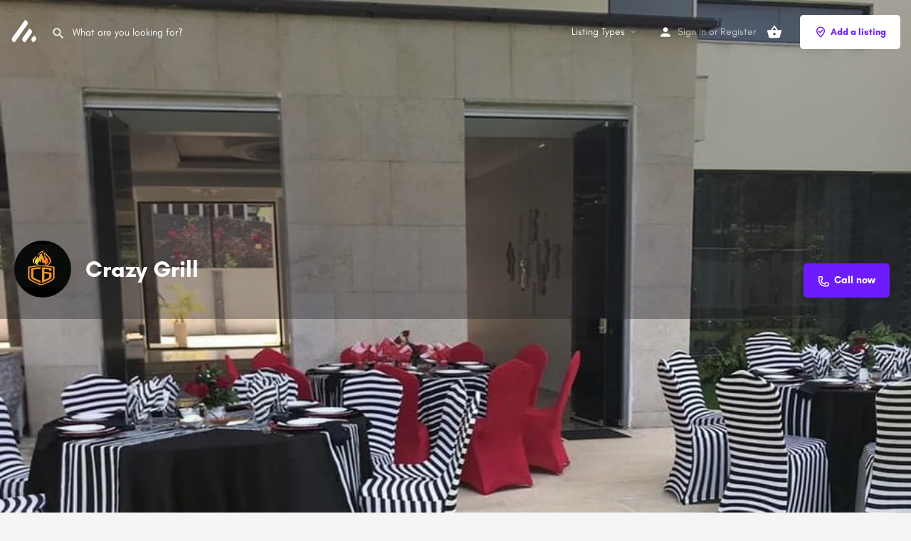

--- FILE ---
content_type: text/html; charset=UTF-8
request_url: https://listing.co.ke/listing/crazy-grill/
body_size: 32237
content:
<!DOCTYPE html>
<html lang="en-US" prefix="og: https://ogp.me/ns#">
<head>
	<meta charset="UTF-8" />
	<meta name="viewport" content="width=device-width, initial-scale=1.0" />
	<link rel="pingback" href="https://listing.co.ke/xmlrpc.php">

	<link rel="preload" as="font" href="https://listing.co.ke/wp-content/themes/my-listing/assets/fonts/GlacialIndifference/Regular.otf" crossorigin><link rel="preload" as="font" href="https://listing.co.ke/wp-content/themes/my-listing/assets/fonts/GlacialIndifference/Bold.otf" crossorigin><link rel="preload" as="font" href="https://listing.co.ke/wp-content/themes/my-listing/assets/fonts/GlacialIndifference/Italic.otf" crossorigin><script id="cookieyes" type="text/javascript" src="https://cdn-cookieyes.com/client_data/de6fb97b9201115be1a15192/script.js"></script><meta property="og:title" content="Crazy Grill" />
<meta property="og:url" content="https://listing.co.ke/listing/crazy-grill/" />
<meta property="og:site_name" content="Listing Kenya" />
<meta property="og:type" content="profile" />
<meta property="og:description" content="Crazy Grill is a Barbecue Restaurant in Nairobi where quality meets tranquility." />
<meta property="og:image" content="https://listing.co.ke/wp-content/uploads/listing-uploads/logo/2023/01/Crazy-Grill-Logo.jpg" />
<!-- Google tag (gtag.js) consent mode dataLayer added by Site Kit -->
<script type="text/javascript" id="google_gtagjs-js-consent-mode-data-layer">
/* <![CDATA[ */
window.dataLayer = window.dataLayer || [];function gtag(){dataLayer.push(arguments);}
gtag('consent', 'default', {"ad_personalization":"denied","ad_storage":"denied","ad_user_data":"denied","analytics_storage":"denied","functionality_storage":"denied","security_storage":"denied","personalization_storage":"denied","region":["AT","BE","BG","CH","CY","CZ","DE","DK","EE","ES","FI","FR","GB","GR","HR","HU","IE","IS","IT","LI","LT","LU","LV","MT","NL","NO","PL","PT","RO","SE","SI","SK"],"wait_for_update":500});
window._googlesitekitConsentCategoryMap = {"statistics":["analytics_storage"],"marketing":["ad_storage","ad_user_data","ad_personalization"],"functional":["functionality_storage","security_storage"],"preferences":["personalization_storage"]};
window._googlesitekitConsents = {"ad_personalization":"denied","ad_storage":"denied","ad_user_data":"denied","analytics_storage":"denied","functionality_storage":"denied","security_storage":"denied","personalization_storage":"denied","region":["AT","BE","BG","CH","CY","CZ","DE","DK","EE","ES","FI","FR","GB","GR","HR","HU","IE","IS","IT","LI","LT","LU","LV","MT","NL","NO","PL","PT","RO","SE","SI","SK"],"wait_for_update":500};
/* ]]> */
</script>
<!-- End Google tag (gtag.js) consent mode dataLayer added by Site Kit -->

<!-- Search Engine Optimization by Rank Math PRO - https://rankmath.com/ -->
<title>Crazy Grill - Listing Kenya</title>
<meta name="description" content="Crazy Grill is a Barbecue Restaurant in Nairobi where quality meets tranquility."/>
<meta name="robots" content="follow, index, max-snippet:-1, max-video-preview:-1, max-image-preview:large"/>
<link rel="canonical" href="https://listing.co.ke/listing/crazy-grill/" />
<meta property="og:locale" content="en_US" />
<meta property="og:type" content="article" />
<meta property="og:title" content="Crazy Grill - Listing Kenya" />
<meta property="og:description" content="Crazy Grill is a Barbecue Restaurant in Nairobi where quality meets tranquility." />
<meta property="og:url" content="https://listing.co.ke/listing/crazy-grill/" />
<meta property="og:site_name" content="Listing Kenya" />
<meta property="article:publisher" content="https://web.facebook.com/listingAfrica/" />
<meta property="og:updated_time" content="2023-01-12T09:32:47+03:00" />
<meta property="og:image" content="https://listing.co.ke/wp-content/uploads/listing-uploads/logo/2023/01/Crazy-Grill-Logo.jpg" />
<meta property="og:image:secure_url" content="https://listing.co.ke/wp-content/uploads/listing-uploads/logo/2023/01/Crazy-Grill-Logo.jpg" />
<meta property="og:image:width" content="591" />
<meta property="og:image:height" content="591" />
<meta property="og:image:alt" content="Crazy Grill" />
<meta property="og:image:type" content="image/jpeg" />
<meta property="article:published_time" content="2023-01-11T21:46:26+03:00" />
<meta property="article:modified_time" content="2023-01-12T09:32:47+03:00" />
<meta name="twitter:card" content="summary_large_image" />
<meta name="twitter:title" content="Crazy Grill - Listing Kenya" />
<meta name="twitter:description" content="Crazy Grill is a Barbecue Restaurant in Nairobi where quality meets tranquility." />
<meta name="twitter:site" content="@listingafrica" />
<meta name="twitter:creator" content="@vincentochiengde" />
<meta name="twitter:image" content="https://listing.co.ke/wp-content/uploads/listing-uploads/logo/2023/01/Crazy-Grill-Logo.jpg" />
<script type="application/ld+json" class="rank-math-schema-pro">{"@context":"https://schema.org","@graph":[{"@type":"Organization","@id":"https://listing.co.ke/#organization","name":"Listing Kenya","url":"https://listing.co.ke","sameAs":["https://web.facebook.com/listingAfrica/","https://twitter.com/listingafrica","https://www.instagram.com/listingafrica/"],"email":"info@listing.co.ke","logo":{"@type":"ImageObject","@id":"https://listing.co.ke/#logo","url":"https://listing.co.ke/wp-content/uploads/2023/01/logo-about.png","contentUrl":"https://listing.co.ke/wp-content/uploads/2023/01/logo-about.png","caption":"Listing Kenya","inLanguage":"en-US","width":"494","height":"417"},"description":"Listing Kenya is a sophisticated directory of Kenyan businesses and establishments, providing a one-stop-shop for all your professional and personal needs. From Businesses, schools, hotels, restaurants, healthcare, personalities, travel agencies and travel destinations, and service providers, our platform has it all.\r\n\r\nOur mission is to facilitate connection and commerce between individuals seeking to buy or sell goods and services. We aim to make the process easy, efficient, and cost-effective for all parties involved.\r\n\r\nNot only do businesses have the opportunity to increase brand awareness and drive traffic through featured search results on our platform, but we strive to be the premier online directory for business owners and customers alike. Let Listing Kenya be your go-to source for finding and supporting the best that Kenya has to offer."},{"@type":"WebSite","@id":"https://listing.co.ke/#website","url":"https://listing.co.ke","name":"Listing Kenya","alternateName":"Listing KE","publisher":{"@id":"https://listing.co.ke/#organization"},"inLanguage":"en-US"},{"@type":"ImageObject","@id":"https://listing.co.ke/wp-content/uploads/listing-uploads/logo/2023/01/Crazy-Grill-Logo.jpg","url":"https://listing.co.ke/wp-content/uploads/listing-uploads/logo/2023/01/Crazy-Grill-Logo.jpg","width":"591","height":"591","inLanguage":"en-US"},{"@type":"WebPage","@id":"https://listing.co.ke/listing/crazy-grill/#webpage","url":"https://listing.co.ke/listing/crazy-grill/","name":"Crazy Grill - Listing Kenya","datePublished":"2023-01-11T21:46:26+03:00","dateModified":"2023-01-12T09:32:47+03:00","isPartOf":{"@id":"https://listing.co.ke/#website"},"primaryImageOfPage":{"@id":"https://listing.co.ke/wp-content/uploads/listing-uploads/logo/2023/01/Crazy-Grill-Logo.jpg"},"inLanguage":"en-US"},{"@type":"Person","@id":"https://listing.co.ke/author/data1/","name":"Data1","url":"https://listing.co.ke/author/data1/","image":{"@type":"ImageObject","@id":"https://listing.co.ke/wp-content/uploads/2022/02/africa-logo-150x150.png","url":"https://listing.co.ke/wp-content/uploads/2022/02/africa-logo-150x150.png","caption":"Data1","inLanguage":"en-US"},"sameAs":["https://twitter.com/vincentochiengde"],"worksFor":{"@id":"https://listing.co.ke/#organization"}},{"@type":"Article","headline":"Crazy Grill - Listing Kenya","keywords":"Crazy Grill","datePublished":"2023-01-11T21:46:26+03:00","dateModified":"2023-01-12T09:32:47+03:00","author":{"@id":"https://listing.co.ke/author/data1/","name":"Data1"},"publisher":{"@id":"https://listing.co.ke/#organization"},"description":"Crazy Grill is a Barbecue Restaurant in Nairobi where quality meets tranquility.","name":"Crazy Grill - Listing Kenya","@id":"https://listing.co.ke/listing/crazy-grill/#richSnippet","isPartOf":{"@id":"https://listing.co.ke/listing/crazy-grill/#webpage"},"image":{"@id":"https://listing.co.ke/wp-content/uploads/listing-uploads/logo/2023/01/Crazy-Grill-Logo.jpg"},"inLanguage":"en-US","mainEntityOfPage":{"@id":"https://listing.co.ke/listing/crazy-grill/#webpage"}}]}</script>
<!-- /Rank Math WordPress SEO plugin -->

<link rel='dns-prefetch' href='//www.googletagmanager.com' />
<link rel='dns-prefetch' href='//maps.googleapis.com' />
<link rel='dns-prefetch' href='//fonts.googleapis.com' />
<link rel='dns-prefetch' href='//pagead2.googlesyndication.com' />
<link rel="alternate" title="oEmbed (JSON)" type="application/json+oembed" href="https://listing.co.ke/wp-json/oembed/1.0/embed?url=https%3A%2F%2Flisting.co.ke%2Flisting%2Fcrazy-grill%2F" />
<link rel="alternate" title="oEmbed (XML)" type="text/xml+oembed" href="https://listing.co.ke/wp-json/oembed/1.0/embed?url=https%3A%2F%2Flisting.co.ke%2Flisting%2Fcrazy-grill%2F&#038;format=xml" />
<style id='wp-img-auto-sizes-contain-inline-css' type='text/css'>
img:is([sizes=auto i],[sizes^="auto," i]){contain-intrinsic-size:3000px 1500px}
/*# sourceURL=wp-img-auto-sizes-contain-inline-css */
</style>
<link rel='preload stylesheet' as='style' onload="this.onload=null;this.rel='stylesheet'" id='wp-block-library-css' href='https://listing.co.ke/wp-includes/css/dist/block-library/style.min.css?ver=6.9' type='text/css' media='all' />
<style id='classic-theme-styles-inline-css' type='text/css'>
/*! This file is auto-generated */
.wp-block-button__link{color:#fff;background-color:#32373c;border-radius:9999px;box-shadow:none;text-decoration:none;padding:calc(.667em + 2px) calc(1.333em + 2px);font-size:1.125em}.wp-block-file__button{background:#32373c;color:#fff;text-decoration:none}
/*# sourceURL=/wp-includes/css/classic-themes.min.css */
</style>
<style id='mailster-form-style-inline-css' type='text/css'>
html.mailster-form-active,html.mailster-form-active body{overflow:hidden}body.single-mailster-form #wpadminbar,body.single-mailster-form #wpadminbar *{_visibility:visible}body.single-mailster-form:after,body.single-mailster-form:before{display:none}body.single-mailster-form>*{display:none!important}body.single-mailster-form{background:none;overflow:hidden}body.single-mailster-form .mailster-block-form-type-content:not(.foo){align-items:center;inset:0;bottom:0;display:flex!important;height:100%!important;justify-items:center;left:0;margin:0!important;max-height:100%!important;max-width:100%!important;overflow:auto;position:fixed;right:0;top:0;visibility:visible;width:100%!important;z-index:99998}body.single-mailster-form .mailster-block-form-type-content:not(.foo) form{background-color:#fff}body.single-mailster-form .mailster-block-form-type-content *{visibility:visible}.mailster-block-form-type-bar,.mailster-block-form-type-popup,.mailster-block-form-type-side{display:none;inset:0;bottom:0;height:100%!important;justify-content:center;left:0;margin:0!important;max-height:100%!important;max-width:100%!important;overflow:auto;pointer-events:none;position:fixed;right:0;top:0;visibility:visible;width:100%!important;z-index:99998}.mailster-block-form-type-bar .mailster-block-form,.mailster-block-form-type-popup .mailster-block-form,.mailster-block-form-type-side .mailster-block-form{background-color:#fff;max-width:98vw;width:50vw}.mailster-block-form-type-popup{bottom:0;left:0;right:0;top:0}.mailster-block-form-type-bar{background-color:#fff;bottom:unset}@media only screen and (min-width:1400px){.mailster-block-form-type-bar .mailster-block-form,.mailster-block-form-type-popup .mailster-block-form{max-width:900px}}@media only screen and (max-width:800px){.mailster-block-form-type-bar .mailster-block-form,.mailster-block-form-type-popup .mailster-block-form{max-height:100%;max-height:-webkit-fill-available;width:70vw}.wp-block-mailster-form-outside-wrapper form.wp-block-mailster-form-wrapper.mailster-block-form{flex-basis:100%;_max-width:98vw;_max-width:min(98vw,560px)}}@media only screen and (max-width:400px){.mailster-block-form-type-bar .mailster-block-form,.mailster-block-form-type-popup .mailster-block-form{width:95vw}}.mailster-block-form-type-popup{align-items:center;justify-content:center}.mailster-block-form-type-popup.active{display:flex;pointer-events:inherit}.mailster-block-form-type-bar.active{top:0}.mailster-block-form-type-bar.active,.mailster-block-form-type-side.active{display:flex;left:0;opacity:1;pointer-events:inherit;right:0;visibility:visible}.mailster-block-form-type-side.active{align-items:flex-end;bottom:0;justify-content:flex-end;pointer-events:none;position:fixed}.mailster-block-form-type-bar .mailster-block-form{width:100vw}.mailster-block-form-type-popup{background-color:rgba(0,0,0,.6);outline:none}@supports(backdrop-filter:blur(6px)){.mailster-block-form-type-popup{backdrop-filter:blur(6px)}}.mailster-block-form-type-content .mailster-block-form-close,.mailster-block-form-type-content .mailster-block-form-inner-close,.mailster-block-form-type-other .mailster-block-form-close,.mailster-block-form-type-other .mailster-block-form-inner-close{display:none}.mailster-block-form-type-popup .mailster-block-form-close{transform:translate(100%) scale(.8)}.mailster-block-form-type-bar .mailster-block-form-close{transform:translate(150%,120%)}.mailster-block-form-type-side .mailster-block-form-close{left:0;right:auto;transform:translate(-50%,-50%)}@media only screen and (max-width:800px){.mailster-block-form-type-popup .mailster-block-form-close{opacity:1;transform:translate(-20%,20%) scale(.8)}.mailster-block-form-type-popup .mailster-block-form-close svg path{fill:#fff;stroke:rgba(0,0,0,.8);stroke-width:10px}.is-light-bg.mailster-block-form-type-popup .mailster-block-form-close svg path{fill:#000;stroke:hsla(0,0%,100%,.8)}}@media only screen and (max-width:400px){.mailster-block-form-type-popup .mailster-block-form-close{height:30px;width:30px}}.wp-block-mailster-form-outside-wrapper-placeholder form:before{_background-color:#fff!important}.wp-block-mailster-form-outside-wrapper.mailster-block-form-type-content{margin-bottom:1em}.wp-block-mailster-form-outside-wrapper.active,.wp-block-mailster-form-outside-wrapper.mailster-block-form-type-content,.wp-block-mailster-form-outside-wrapper.mailster-block-form-type-other{display:flex}.wp-block-mailster-form-wrapper:before{background-repeat:no-repeat;bottom:0;left:0;position:absolute;right:0;top:0;z-index:-1}.mailster-block-form.wp-block-mailster-form-wrapper{flex-basis:100%;position:relative}.mailster-block-form.wp-block-mailster-form-wrapper h1,.mailster-block-form.wp-block-mailster-form-wrapper h2,.mailster-block-form.wp-block-mailster-form-wrapper h3,.mailster-block-form.wp-block-mailster-form-wrapper h4,.mailster-block-form.wp-block-mailster-form-wrapper h5,.mailster-block-form.wp-block-mailster-form-wrapper h6,.mailster-block-form.wp-block-mailster-form-wrapper ol,.mailster-block-form.wp-block-mailster-form-wrapper p,.mailster-block-form.wp-block-mailster-form-wrapper ul{font-weight:400;margin:0;overflow-wrap:break-word;padding:0;width:100%}.mailster-block-form.wp-block-mailster-form-wrapper ol,.mailster-block-form.wp-block-mailster-form-wrapper ul{list-style:none}.wp-block-mailster-form-outside-wrapper:not(.mailster-block-form-type-content) .mailster-block-form-inner{max-height:98vh;max-width:98vw;overflow-y:auto;scrollbar-width:none}.wp-block-mailster-form-outside-wrapper:not(.mailster-block-form-type-content) .wp-block-mailster-form-wrapper.loading .mailster-block-form-inner{overflow:unset}.wp-block-mailster-form-outside-wrapper:not(.mailster-block-form-type-content) .mailster-block-form-inner::-webkit-scrollbar{display:none}.mailster-block-form.wp-block-mailster-form-wrapper .mailster-block-form-inner,.mailster-block-form.wp-block-mailster-form-wrapper .mailster-block-form-inner .wp-block-column,.mailster-block-form.wp-block-mailster-form-wrapper .mailster-block-form-inner .wp-block-group__inner-container{align-items:flex-end;display:flex;flex-basis:100%;flex-grow:0;_flex-shrink:0;flex-wrap:wrap;justify-content:space-between;pointer-events:all;position:relative;text-align:left}.mailster-block-form.wp-block-mailster-form-wrapper .mailster-block-form-inner>*{width:100%}.mailster-block-form.wp-block-mailster-form-wrapper .mailster-block-form-inner>div{position:relative}.mailster-block-form.wp-block-mailster-form-wrapper .mailster-block-form-inner fieldset{border:0;margin:0;min-width:0;padding:0}.mailster-block-form.wp-block-mailster-form-wrapper .mailster-block-form-inner fieldset legend{display:none}.mailster-block-form.wp-block-mailster-form-wrapper .mailster-block-form-inner .wp-block-spacer{min-width:1px}.mailster-block-form.wp-block-mailster-form-wrapper .mailster-block-form-inner .mailster-show-label legend{display:block}.mailster-block-form.wp-block-mailster-form-wrapper .mailster-block-form-inner .wp-block.wp-block.wp-block.wp-block.wp-block:not(.mailster-wrapper){margin:0;max-width:100%;width:100%}.mailster-block-form.wp-block-mailster-form-wrapper .mailster-block-form-inner .mailster-block-form-inner-close{cursor:pointer}.mailster-block-form.wp-block-mailster-form-wrapper .mailster-block-form-inner .submit-button{cursor:pointer;display:inline-block;text-decoration:none;width:100%}.mailster-block-form.wp-block-mailster-form-wrapper .mailster-block-form-inner .mailster-block-form-info>div{box-sizing:border-box;margin-bottom:0;padding:.5rem 1rem}.mailster-block-form.wp-block-mailster-form-wrapper .mailster-block-form-inner .wp-block-columns{gap:0;margin:0;padding:0}.mailster-block-form.wp-block-mailster-form-wrapper .mailster-block-form-inner .wp-block-columns .wp-block-column{align-items:inherit;gap:0}.mailster-block-form.wp-block-mailster-form-wrapper .mailster-block-form-inner .wp-block-columns .wp-block-column.is-vertically-aligned-top{align-self:flex-start}.mailster-block-form.wp-block-mailster-form-wrapper .mailster-block-form-inner .wp-block-columns .wp-block-column.is-vertically-aligned-center{align-self:center}.mailster-block-form.wp-block-mailster-form-wrapper .mailster-block-form-inner .wp-block-columns .wp-block-column.is-vertically-aligned-bottom{align-self:flex-end}.mailster-block-form.wp-block-mailster-form-wrapper .mailster-block-form-inner .wp-block-columns .wp-block-cover{flex-basis:100%;min-height:430px}.mailster-block-form.wp-block-mailster-form-wrapper .mailster-block-form-inner .wp-block-group{align-content:space-around;gap:0;margin:0;padding:0}.mailster-block-form.wp-block-mailster-form-wrapper .mailster-block-form-inner .wp-block-group .wp-block-group__inner-container{gap:0}.mailster-block-form.wp-block-mailster-form-wrapper .mailster-block-form-inner .wp-block-group .wp-block-cover{min-height:430px}.mailster-block-form.wp-block-mailster-form-wrapper .mailster-block-form-inner .mailster-wrapper{align-self:baseline;display:flex;display:inline-flex;flex-wrap:wrap;margin:0;max-width:100%;position:relative;width:100%}.mailster-block-form.wp-block-mailster-form-wrapper .mailster-block-form-inner .mailster-wrapper input.input,.mailster-block-form.wp-block-mailster-form-wrapper .mailster-block-form-inner .mailster-wrapper input[type=submit],.mailster-block-form.wp-block-mailster-form-wrapper .mailster-block-form-inner .mailster-wrapper select.input,.mailster-block-form.wp-block-mailster-form-wrapper .mailster-block-form-inner .mailster-wrapper textarea.input{box-sizing:content-box;box-sizing:border-box;margin:0;max-width:100%;text-overflow:ellipsis;width:120%;width:100%}.mailster-block-form.wp-block-mailster-form-wrapper .mailster-block-form-inner .mailster-wrapper input[type=submit]{font:inherit}.mailster-block-form.wp-block-mailster-form-wrapper .mailster-block-form-inner .mailster-wrapper ::-webkit-datetime-edit{line-height:.9em;line-height:155%;overflow:visible}.mailster-block-form.wp-block-mailster-form-wrapper .mailster-block-form-inner .mailster-wrapper .mailster-wrapper-options{display:block}.mailster-block-form.wp-block-mailster-form-wrapper .mailster-block-form-inner .mailster-wrapper._mailster-wrapper-type-submit{margin:0}.mailster-block-form.wp-block-mailster-form-wrapper .mailster-block-form-inner .mailster-wrapper:last-child{margin-bottom:0}.mailster-block-form-close{animation:mailster-showlate 1.5s linear 1;background:none!important;border:none;cursor:pointer;height:25px;opacity:.5;padding:0;position:absolute;right:0;text-decoration:none;top:0;transition:all .2s;-webkit-user-select:none;-moz-user-select:none;user-select:none;width:25px;z-index:1000}.mailster-block-form-close svg{height:100%;overflow:visible;paint-order:stroke;width:100%}.mailster-block-form-close svg path{fill:#000}.is-dark-bg .mailster-block-form-close svg path{fill:#fff}.is-light-bg .mailster-block-form-close svg path{fill:#000}.mailster-block-form-close:focus,.mailster-block-form-close:hover{opacity:1;outline-offset:unset}.mailster-block-form{max-width:100vw;position:relative;z-index:1}.mailster-block-form .mailster-block-form-info{display:none;flex-basis:100%;max-width:100%;transition:all 2.2s}.mailster-block-form .mailster-block-form-info .mailster-block-form-info-extra span{display:block}.mailster-block-form .mailster-block-form-info.is-error,.mailster-block-form .mailster-block-form-info.is-success{animation:mailster-info .2s ease-in-out 1;display:block}.mailster-block-form .mailster-block-form-info .mailster-block-form-info-error,.mailster-block-form .mailster-block-form-info .mailster-block-form-info-success{display:none}.mailster-block-form .mailster-block-form-info.is-error .mailster-block-form-info-error,.mailster-block-form .mailster-block-form-info.is-success .mailster-block-form-info-success{display:block}.mailster-block-form .mailster-block-form-info-success{background-color:#6fbf4d;background-color:var(--mailster--color--success-background,#6fbf4d);color:#fff;color:var(--mailster--color--success,#fff)}.mailster-block-form .mailster-block-form-info-error{background-color:#bf4d4d;background-color:var(--mailster--color--error-background,#bf4d4d);color:#fff;color:var(--mailster--color--error,#fff)}.mailster-block-form .mailster-wrapper.is-error input,.mailster-block-form .mailster-wrapper.is-error select,.mailster-block-form .mailster-wrapper.is-error textarea{border-color:var(--mailster--color--error-background,#bf4d4d);outline:2px solid var(--mailster--color--error-background,#bf4d4d);outline-offset:-2px}.mailster-block-form .mailster-wrapper-required.mailster-wrapper-asterisk label.mailster-label:after{color:#bf4d4d;color:var(--wp--preset--color--vivid-red,#bf4d4d);content:"*";display:inline-block;padding-left:.2rem;padding-right:.2rem}.mailster-block-form .mailster-wrapper-required.mailster-wrapper-asterisk .mailster-group-radio label.mailster-label:after{_content:"";display:none}.mailster-block-form label.mailster-label{align-items:center;display:flex;margin:initial}.mailster-block-form .mailster-wrapper-inline.mailster-wrapper-type-textarea label.mailster-label{align-items:baseline;top:.6em}.mailster-block-form .mailster-wrapper.mailster-wrapper-type-textarea textarea{max-height:100vh;min-height:4em;resize:vertical}.mailster-block-form .mailster-wrapper-inline label.mailster-label{align-items:center;bottom:0;left:0;overflow:hidden;padding-left:1rem;padding-right:1rem;pointer-events:none;position:absolute;right:0;text-overflow:ellipsis;top:0;white-space:nowrap}.mailster-block-form .mailster-wrapper-inline input.input:not(:-moz-placeholder)+label.mailster-label,.mailster-block-form .mailster-wrapper-inline textarea.input:not(:-moz-placeholder)+label.mailster-label{display:none}.mailster-block-form .mailster-wrapper-inline input.input:focus+label.mailster-label,.mailster-block-form .mailster-wrapper-inline input.input:not(:placeholder-shown)+label.mailster-label,.mailster-block-form .mailster-wrapper-inline textarea.input:focus+label.mailster-label,.mailster-block-form .mailster-wrapper-inline textarea.input:not(:placeholder-shown)+label.mailster-label{display:none}.mailster-block-form .mailster-wrapper-inline textarea.input input.input::-moz-placeholder,.mailster-block-form .mailster-wrapper-inline textarea.input::-moz-placeholder{visibility:hidden}.mailster-block-form .mailster-wrapper-inline textarea.input input.input::placeholder,.mailster-block-form .mailster-wrapper-inline textarea.input::placeholder{visibility:hidden}.mailster-block-form .mailster-wrapper-inline input.input::-moz-placeholder,.mailster-block-form .mailster-wrapper-inline textarea.input::-moz-placeholder{color:transparent}.mailster-block-form .mailster-wrapper-inline input.input::placeholder,.mailster-block-form .mailster-wrapper-inline textarea.input::placeholder{color:transparent}.mailster-block-form .mailster-wrapper-inline.mailster-wrapper-type-radio label.mailster-label{display:none}.mailster-block-form .mailster-wrapper-type-radio label{_white-space:nowrap}.mailster-block-form .mailster-wrapper-inline.mailster-wrapper-type-dropdown label.mailster-label{display:none}.mailster-block-form .mailster-group{display:flex;_flex-wrap:wrap}.mailster-block-form .mailster-group .mailster-label{cursor:pointer;display:initial;margin:0;padding-left:.5rem;padding-right:.5rem;vertical-align:baseline}.mailster-block-form .mailster-label+.mailster-group{_padding-left:1rem;_padding-right:1rem}.mailster-block-form .mailster-wrapper .mailster-group{align-items:center;_display:block;_padding-right:.5em}.mailster-block-form .mailster-wrapper .mailster-group input{flex-shrink:0}.mailster-block-form .mailster-wrapper-is-vertical .mailster-group{align-items:center;padding-left:inherit;padding-right:inherit;_width:100%}.mailster-block-form .mailster-wrapper-is-vertical>fieldset{display:flex}.mailster-block-form .mailster-block-form-inner .mailster-wrapper-label-align-left,.mailster-block-form .mailster-block-form-inner .mailster-wrapper-label-align-left label.mailster-label{justify-content:flex-start}.mailster-block-form .mailster-block-form-inner .mailster-wrapper-label-align-left .submit-button{text-align:left}.mailster-block-form .mailster-block-form-inner .mailster-wrapper-label-align-center,.mailster-block-form .mailster-block-form-inner .mailster-wrapper-label-align-center label.mailster-label{justify-content:center}.mailster-block-form .mailster-block-form-inner .mailster-wrapper-label-align-center .submit-button{text-align:center}.mailster-block-form .mailster-block-form-inner .mailster-wrapper-label-align-right,.mailster-block-form .mailster-block-form-inner .mailster-wrapper-label-align-right label.mailster-label{justify-content:flex-end}.mailster-block-form .mailster-block-form-inner .mailster-wrapper-label-align-right .submit-button{text-align:right}.mailster-block-form .mailster-block-form-inner .mailster-wrapper.mailster-wrapper-justify-left{margin-right:auto}.mailster-block-form .mailster-block-form-inner .mailster-wrapper.mailster-wrapper-justify-center{margin-left:auto;margin-right:auto}.mailster-block-form .mailster-block-form-inner .mailster-wrapper.mailster-wrapper-justify-right{margin-left:auto}.mailster-block-form .mailster-block-form-inner .mailster-wrapper-align-left .input{text-align:left}.mailster-block-form .mailster-block-form-inner .mailster-wrapper-align-left .mailster-group{justify-content:flex-start}.mailster-block-form .mailster-block-form-inner .mailster-wrapper-align-left .submit-button{text-align:left}.mailster-block-form .mailster-block-form-inner .mailster-wrapper-align-center .input{text-align:center}.mailster-block-form .mailster-block-form-inner .mailster-wrapper-align-center .mailster-group{justify-content:center}.mailster-block-form .mailster-block-form-inner .mailster-wrapper-align-center .submit-button{text-align:center}.mailster-block-form .mailster-block-form-inner .mailster-wrapper-align-right .input{text-align:right}.mailster-block-form .mailster-block-form-inner .mailster-wrapper-align-right .mailster-group{justify-content:flex-end}.mailster-block-form .mailster-block-form-inner .mailster-wrapper-align-right .submit-button{text-align:right}.mailster-block-form .mailster-wrapper-is-vertical .mailster-group>label,.mailster-block-form .mailster-wrapper-is-vertical .mailster-label{_width:100%}.mailster-block-form .mailster-wrapper input[type=checkbox],.mailster-block-form .mailster-wrapper input[type=radio]{margin:initial;vertical-align:middle}.mailster-block-form .mailster-wrapper span{_padding-left:.5rem;_padding-right:.5rem;_vertical-align:middle}.mailster-block-form .mailster-wrapper.wp-block-mailster-gdpr{align-items:center}.mailster-block-form .mailster-wrapper-type-radio label.mailster-label{width:100%}@media only screen and (max-width:400px){.mailster-block-form.wp-block-mailster-form-wrapper .mailster-wrapper{min-width:100%}}.mailster-block-form.has-errors .mailster-block-form-inner .mailster-block-form-info{height:auto;transform:scale(1)}.mailster-block-form.has-errors .mailster-block-form-inner .mailster-block-form-info .mailster-block-form-info-error{display:block}.mailster-block-form.has-errors .mailster-block-form-inner .is-error{animation:mailster-shake .3s linear 1}@media(prefers-reduced-motion){.mailster-block-form.has-errors .mailster-block-form-inner .is-error{animation:none}}.mailster-block-form.has-success .mailster-block-form-inner .mailster-block-form-info{height:auto;transform:scale(1)}.mailster-block-form.has-success .mailster-block-form-inner .mailster-block-form-info .mailster-block-form-info-success{display:block}.mailster-block-form.completed .mailster-block-form-inner .mailster-wrapper:not(.wp-block-mailster-messages){opacity:.8;pointer-events:none}.mailster-block-form.wp-block-mailster-form-wrapper{transition:transform .1s}.mailster-block-form.wp-block-mailster-form-wrapper.loading:not(.silent){__transform:scale(.98);_opacity:.8}.mailster-block-form.wp-block-mailster-form-wrapper.loading .wp-block-mailster-field-submit:before{animation:mailster-loading 5.5s linear infinite;background-image:linear-gradient(45deg,hsla(0,0%,98%,0) 25%,hsla(0,0%,88%,.145) 0,hsla(0,0%,88%,.145) 50%,hsla(0,0%,98%,0) 0,hsla(0,0%,98%,0) 75%,hsla(0,0%,88%,.145) 0,hsla(0,0%,88%,.145));background-size:56.57px 56.57px;content:"";height:100%;pointer-events:none;position:absolute;width:100%;z-index:1}@keyframes mailster-loading{0%{background-position:800px 0}}.wp-block-mailster-form-outside-wrapper.closing{opacity:0;pointer-events:none;transition:opacity 1s}.wp-block-mailster-form-outside-wrapper.closing .mailster-block-form{opacity:0;transition:opacity .1s}.wp-block-mailster-form-outside-wrapper.has-animation{animation:mailster-fadein .2s ease-in-out 1}.wp-block-mailster-form-outside-wrapper.has-animation.animation-fadein .mailster-block-form{animation:mailster-fadein 1s ease-in-out 1}.wp-block-mailster-form-outside-wrapper.has-animation.animation-shake .mailster-block-form{animation:mailster-shake .5s ease-in-out 1}.wp-block-mailster-form-outside-wrapper.has-animation.animation-heartbeat .mailster-block-form{animation:mailster-heartbeat 1s ease-in-out 1}.wp-block-mailster-form-outside-wrapper.has-animation.animation-swing .mailster-block-form{animation:mailster-swing 1s ease-in-out 1;transform-origin:top center}.wp-block-mailster-form-outside-wrapper.has-animation.animation-tada .mailster-block-form{animation:mailster-tada 1s ease-in-out 1}.wp-block-mailster-form-outside-wrapper.has-animation.animation-wobble .mailster-block-form{animation:mailster-wobble .8s ease-in-out 1}@media(prefers-reduced-motion){.wp-block-mailster-form-outside-wrapper.has-animation .mailster-block-form{animation:none!important}}@keyframes mailster-info{0%{opacity:0;transform:scale(.8)}to{opacity:1;transform:scale(1)}}@keyframes mailster-fadein{0%{opacity:0}to{opacity:1}}@keyframes mailster-showlate{0%,90%{opacity:0}to{opacity:.5}}@keyframes mailster-shake{0%,to{transform:translateZ(0)}10%,50%,90%{transform:translate3d(-6px,0,0)}30%,70%{transform:translate3d(6px,0,0)}}@keyframes mailster-swing{20%{transform:rotate(15deg)}40%{transform:rotate(-10deg)}60%{transform:rotate(5deg)}80%{transform:rotate(-5deg)}to{transform:rotate(0deg)}}@keyframes mailster-heartbeat{0%,28%,70%{transform:scale(1)}14%,42%{transform:scale(1.1)}}@keyframes mailster-tada{0%{transform:scaleX(1)}10%,20%{transform:scale3d(.9,.9,.9) rotate(-3deg)}30%,50%,70%,90%{transform:scale3d(1.1,1.1,1.1) rotate(3deg)}40%,60%,80%{transform:scale3d(1.1,1.1,1.1) rotate(-3deg)}to{transform:scaleX(1)}}@keyframes mailster-wobble{0%{transform:translateZ(0)}15%{transform:translate3d(-25%,0,0) rotate(-5deg)}30%{transform:translate3d(20%,0,0) rotate(3deg)}45%{transform:translate3d(-15%,0,0) rotate(-3deg)}60%{transform:translate3d(10%,0,0) rotate(2deg)}75%{transform:translate3d(-5%,0,0) rotate(-1deg)}to{transform:translateZ(0)}}

/*# sourceURL=https://listing.co.ke/wp-content/plugins/mailster/build/form/style-index.css */
</style>
<style id='global-styles-inline-css' type='text/css'>
:root{--wp--preset--aspect-ratio--square: 1;--wp--preset--aspect-ratio--4-3: 4/3;--wp--preset--aspect-ratio--3-4: 3/4;--wp--preset--aspect-ratio--3-2: 3/2;--wp--preset--aspect-ratio--2-3: 2/3;--wp--preset--aspect-ratio--16-9: 16/9;--wp--preset--aspect-ratio--9-16: 9/16;--wp--preset--color--black: #000000;--wp--preset--color--cyan-bluish-gray: #abb8c3;--wp--preset--color--white: #ffffff;--wp--preset--color--pale-pink: #f78da7;--wp--preset--color--vivid-red: #cf2e2e;--wp--preset--color--luminous-vivid-orange: #ff6900;--wp--preset--color--luminous-vivid-amber: #fcb900;--wp--preset--color--light-green-cyan: #7bdcb5;--wp--preset--color--vivid-green-cyan: #00d084;--wp--preset--color--pale-cyan-blue: #8ed1fc;--wp--preset--color--vivid-cyan-blue: #0693e3;--wp--preset--color--vivid-purple: #9b51e0;--wp--preset--gradient--vivid-cyan-blue-to-vivid-purple: linear-gradient(135deg,rgb(6,147,227) 0%,rgb(155,81,224) 100%);--wp--preset--gradient--light-green-cyan-to-vivid-green-cyan: linear-gradient(135deg,rgb(122,220,180) 0%,rgb(0,208,130) 100%);--wp--preset--gradient--luminous-vivid-amber-to-luminous-vivid-orange: linear-gradient(135deg,rgb(252,185,0) 0%,rgb(255,105,0) 100%);--wp--preset--gradient--luminous-vivid-orange-to-vivid-red: linear-gradient(135deg,rgb(255,105,0) 0%,rgb(207,46,46) 100%);--wp--preset--gradient--very-light-gray-to-cyan-bluish-gray: linear-gradient(135deg,rgb(238,238,238) 0%,rgb(169,184,195) 100%);--wp--preset--gradient--cool-to-warm-spectrum: linear-gradient(135deg,rgb(74,234,220) 0%,rgb(151,120,209) 20%,rgb(207,42,186) 40%,rgb(238,44,130) 60%,rgb(251,105,98) 80%,rgb(254,248,76) 100%);--wp--preset--gradient--blush-light-purple: linear-gradient(135deg,rgb(255,206,236) 0%,rgb(152,150,240) 100%);--wp--preset--gradient--blush-bordeaux: linear-gradient(135deg,rgb(254,205,165) 0%,rgb(254,45,45) 50%,rgb(107,0,62) 100%);--wp--preset--gradient--luminous-dusk: linear-gradient(135deg,rgb(255,203,112) 0%,rgb(199,81,192) 50%,rgb(65,88,208) 100%);--wp--preset--gradient--pale-ocean: linear-gradient(135deg,rgb(255,245,203) 0%,rgb(182,227,212) 50%,rgb(51,167,181) 100%);--wp--preset--gradient--electric-grass: linear-gradient(135deg,rgb(202,248,128) 0%,rgb(113,206,126) 100%);--wp--preset--gradient--midnight: linear-gradient(135deg,rgb(2,3,129) 0%,rgb(40,116,252) 100%);--wp--preset--font-size--small: 13px;--wp--preset--font-size--medium: 20px;--wp--preset--font-size--large: 36px;--wp--preset--font-size--x-large: 42px;--wp--preset--spacing--20: 0.44rem;--wp--preset--spacing--30: 0.67rem;--wp--preset--spacing--40: 1rem;--wp--preset--spacing--50: 1.5rem;--wp--preset--spacing--60: 2.25rem;--wp--preset--spacing--70: 3.38rem;--wp--preset--spacing--80: 5.06rem;--wp--preset--shadow--natural: 6px 6px 9px rgba(0, 0, 0, 0.2);--wp--preset--shadow--deep: 12px 12px 50px rgba(0, 0, 0, 0.4);--wp--preset--shadow--sharp: 6px 6px 0px rgba(0, 0, 0, 0.2);--wp--preset--shadow--outlined: 6px 6px 0px -3px rgb(255, 255, 255), 6px 6px rgb(0, 0, 0);--wp--preset--shadow--crisp: 6px 6px 0px rgb(0, 0, 0);}:where(.is-layout-flex){gap: 0.5em;}:where(.is-layout-grid){gap: 0.5em;}body .is-layout-flex{display: flex;}.is-layout-flex{flex-wrap: wrap;align-items: center;}.is-layout-flex > :is(*, div){margin: 0;}body .is-layout-grid{display: grid;}.is-layout-grid > :is(*, div){margin: 0;}:where(.wp-block-columns.is-layout-flex){gap: 2em;}:where(.wp-block-columns.is-layout-grid){gap: 2em;}:where(.wp-block-post-template.is-layout-flex){gap: 1.25em;}:where(.wp-block-post-template.is-layout-grid){gap: 1.25em;}.has-black-color{color: var(--wp--preset--color--black) !important;}.has-cyan-bluish-gray-color{color: var(--wp--preset--color--cyan-bluish-gray) !important;}.has-white-color{color: var(--wp--preset--color--white) !important;}.has-pale-pink-color{color: var(--wp--preset--color--pale-pink) !important;}.has-vivid-red-color{color: var(--wp--preset--color--vivid-red) !important;}.has-luminous-vivid-orange-color{color: var(--wp--preset--color--luminous-vivid-orange) !important;}.has-luminous-vivid-amber-color{color: var(--wp--preset--color--luminous-vivid-amber) !important;}.has-light-green-cyan-color{color: var(--wp--preset--color--light-green-cyan) !important;}.has-vivid-green-cyan-color{color: var(--wp--preset--color--vivid-green-cyan) !important;}.has-pale-cyan-blue-color{color: var(--wp--preset--color--pale-cyan-blue) !important;}.has-vivid-cyan-blue-color{color: var(--wp--preset--color--vivid-cyan-blue) !important;}.has-vivid-purple-color{color: var(--wp--preset--color--vivid-purple) !important;}.has-black-background-color{background-color: var(--wp--preset--color--black) !important;}.has-cyan-bluish-gray-background-color{background-color: var(--wp--preset--color--cyan-bluish-gray) !important;}.has-white-background-color{background-color: var(--wp--preset--color--white) !important;}.has-pale-pink-background-color{background-color: var(--wp--preset--color--pale-pink) !important;}.has-vivid-red-background-color{background-color: var(--wp--preset--color--vivid-red) !important;}.has-luminous-vivid-orange-background-color{background-color: var(--wp--preset--color--luminous-vivid-orange) !important;}.has-luminous-vivid-amber-background-color{background-color: var(--wp--preset--color--luminous-vivid-amber) !important;}.has-light-green-cyan-background-color{background-color: var(--wp--preset--color--light-green-cyan) !important;}.has-vivid-green-cyan-background-color{background-color: var(--wp--preset--color--vivid-green-cyan) !important;}.has-pale-cyan-blue-background-color{background-color: var(--wp--preset--color--pale-cyan-blue) !important;}.has-vivid-cyan-blue-background-color{background-color: var(--wp--preset--color--vivid-cyan-blue) !important;}.has-vivid-purple-background-color{background-color: var(--wp--preset--color--vivid-purple) !important;}.has-black-border-color{border-color: var(--wp--preset--color--black) !important;}.has-cyan-bluish-gray-border-color{border-color: var(--wp--preset--color--cyan-bluish-gray) !important;}.has-white-border-color{border-color: var(--wp--preset--color--white) !important;}.has-pale-pink-border-color{border-color: var(--wp--preset--color--pale-pink) !important;}.has-vivid-red-border-color{border-color: var(--wp--preset--color--vivid-red) !important;}.has-luminous-vivid-orange-border-color{border-color: var(--wp--preset--color--luminous-vivid-orange) !important;}.has-luminous-vivid-amber-border-color{border-color: var(--wp--preset--color--luminous-vivid-amber) !important;}.has-light-green-cyan-border-color{border-color: var(--wp--preset--color--light-green-cyan) !important;}.has-vivid-green-cyan-border-color{border-color: var(--wp--preset--color--vivid-green-cyan) !important;}.has-pale-cyan-blue-border-color{border-color: var(--wp--preset--color--pale-cyan-blue) !important;}.has-vivid-cyan-blue-border-color{border-color: var(--wp--preset--color--vivid-cyan-blue) !important;}.has-vivid-purple-border-color{border-color: var(--wp--preset--color--vivid-purple) !important;}.has-vivid-cyan-blue-to-vivid-purple-gradient-background{background: var(--wp--preset--gradient--vivid-cyan-blue-to-vivid-purple) !important;}.has-light-green-cyan-to-vivid-green-cyan-gradient-background{background: var(--wp--preset--gradient--light-green-cyan-to-vivid-green-cyan) !important;}.has-luminous-vivid-amber-to-luminous-vivid-orange-gradient-background{background: var(--wp--preset--gradient--luminous-vivid-amber-to-luminous-vivid-orange) !important;}.has-luminous-vivid-orange-to-vivid-red-gradient-background{background: var(--wp--preset--gradient--luminous-vivid-orange-to-vivid-red) !important;}.has-very-light-gray-to-cyan-bluish-gray-gradient-background{background: var(--wp--preset--gradient--very-light-gray-to-cyan-bluish-gray) !important;}.has-cool-to-warm-spectrum-gradient-background{background: var(--wp--preset--gradient--cool-to-warm-spectrum) !important;}.has-blush-light-purple-gradient-background{background: var(--wp--preset--gradient--blush-light-purple) !important;}.has-blush-bordeaux-gradient-background{background: var(--wp--preset--gradient--blush-bordeaux) !important;}.has-luminous-dusk-gradient-background{background: var(--wp--preset--gradient--luminous-dusk) !important;}.has-pale-ocean-gradient-background{background: var(--wp--preset--gradient--pale-ocean) !important;}.has-electric-grass-gradient-background{background: var(--wp--preset--gradient--electric-grass) !important;}.has-midnight-gradient-background{background: var(--wp--preset--gradient--midnight) !important;}.has-small-font-size{font-size: var(--wp--preset--font-size--small) !important;}.has-medium-font-size{font-size: var(--wp--preset--font-size--medium) !important;}.has-large-font-size{font-size: var(--wp--preset--font-size--large) !important;}.has-x-large-font-size{font-size: var(--wp--preset--font-size--x-large) !important;}
:where(.wp-block-post-template.is-layout-flex){gap: 1.25em;}:where(.wp-block-post-template.is-layout-grid){gap: 1.25em;}
:where(.wp-block-term-template.is-layout-flex){gap: 1.25em;}:where(.wp-block-term-template.is-layout-grid){gap: 1.25em;}
:where(.wp-block-columns.is-layout-flex){gap: 2em;}:where(.wp-block-columns.is-layout-grid){gap: 2em;}
:root :where(.wp-block-pullquote){font-size: 1.5em;line-height: 1.6;}
/*# sourceURL=global-styles-inline-css */
</style>
<link rel='stylesheet' id='contact-form-7-css' href='https://listing.co.ke/wp-content/plugins/contact-form-7/includes/css/styles.css?ver=6.1.4' type='text/css' media='all' />
<link rel='stylesheet' id='woocommerce-layout-css' href='https://listing.co.ke/wp-content/plugins/woocommerce/assets/css/woocommerce-layout.css?ver=10.4.3' type='text/css' media='all' />
<link rel='stylesheet' id='woocommerce-smallscreen-css' href='https://listing.co.ke/wp-content/plugins/woocommerce/assets/css/woocommerce-smallscreen.css?ver=10.4.3' type='text/css' media='only screen and (max-width: 768px)' />
<link rel='stylesheet' id='woocommerce-general-css' href='https://listing.co.ke/wp-content/plugins/woocommerce/assets/css/woocommerce.css?ver=10.4.3' type='text/css' media='all' />
<style id='woocommerce-inline-inline-css' type='text/css'>
.woocommerce form .form-row .required { visibility: visible; }
/*# sourceURL=woocommerce-inline-inline-css */
</style>
<link rel='stylesheet' id='elementor-icons-css' href='https://listing.co.ke/wp-content/plugins/elementor/assets/lib/eicons/css/elementor-icons.min.css?ver=5.46.0' type='text/css' media='all' />
<link rel='stylesheet' id='elementor-frontend-css' href='https://listing.co.ke/wp-content/plugins/elementor/assets/css/frontend.min.css?ver=3.34.2' type='text/css' media='all' />
<link rel='stylesheet' id='elementor-post-10-css' href='https://listing.co.ke/wp-content/uploads/elementor/css/post-10.css?ver=1768911765' type='text/css' media='all' />
<link rel='stylesheet' id='font-awesome-5-all-css' href='https://listing.co.ke/wp-content/plugins/elementor/assets/lib/font-awesome/css/all.min.css?ver=3.34.2' type='text/css' media='all' />
<link rel='stylesheet' id='font-awesome-4-shim-css' href='https://listing.co.ke/wp-content/plugins/elementor/assets/lib/font-awesome/css/v4-shims.min.css?ver=3.34.2' type='text/css' media='all' />
<link rel='stylesheet' id='mylisting-google-maps-css' href='https://listing.co.ke/wp-content/themes/my-listing/assets/dist/maps/google-maps/google-maps.css?ver=2.12' type='text/css' media='all' />
<link rel='preload stylesheet' as='style' onload="this.onload=null;this.rel='stylesheet'" id='mylisting-icons-css' href='https://listing.co.ke/wp-content/themes/my-listing/assets/dist/icons.css?ver=2.12' type='text/css' media='all' />
<link rel='stylesheet' id='mylisting-material-icons-css' href='https://fonts.googleapis.com/icon?family=Material+Icons&#038;display=swap&#038;ver=6.9' type='text/css' media='all' />
<link rel='stylesheet' id='mylisting-select2-css' href='https://listing.co.ke/wp-content/themes/my-listing/assets/vendor/select2/select2.css?ver=4.0.13' type='text/css' media='all' />
<link rel='stylesheet' id='mylisting-vendor-css' href='https://listing.co.ke/wp-content/themes/my-listing/assets/dist/vendor.css?ver=2.12' type='text/css' media='all' />
<link rel='stylesheet' id='mylisting-frontend-css' href='https://listing.co.ke/wp-content/themes/my-listing/assets/dist/frontend.css?ver=2.12' type='text/css' media='all' />
<link rel='stylesheet' id='ml-max-w-1200-css' href='https://listing.co.ke/wp-content/themes/my-listing/assets/dist/max-width-1200.css?ver=2.12' type='text/css' media='(max-width: 1200px)' />
<link rel='stylesheet' id='ml-max-w-992-css' href='https://listing.co.ke/wp-content/themes/my-listing/assets/dist/max-width-992.css?ver=2.12' type='text/css' media='(max-width: 992px)' />
<link rel='stylesheet' id='ml-max-w-768-css' href='https://listing.co.ke/wp-content/themes/my-listing/assets/dist/max-width-768.css?ver=2.12' type='text/css' media='(max-width: 768px)' />
<link rel='stylesheet' id='ml-max-w-600-css' href='https://listing.co.ke/wp-content/themes/my-listing/assets/dist/max-width-600.css?ver=2.12' type='text/css' media='(max-width: 600px)' />
<link rel='stylesheet' id='ml-max-w-480-css' href='https://listing.co.ke/wp-content/themes/my-listing/assets/dist/max-width-480.css?ver=2.12' type='text/css' media='(max-width: 480px)' />
<link rel='stylesheet' id='ml-max-w-320-css' href='https://listing.co.ke/wp-content/themes/my-listing/assets/dist/max-width-320.css?ver=2.12' type='text/css' media='(max-width: 320px)' />
<link rel='stylesheet' id='ml-min-w-993-css' href='https://listing.co.ke/wp-content/themes/my-listing/assets/dist/min-width-993.css?ver=2.12' type='text/css' media='(min-width: 993px)' />
<link rel='stylesheet' id='ml-min-w-1201-css' href='https://listing.co.ke/wp-content/themes/my-listing/assets/dist/min-width-1201.css?ver=2.12' type='text/css' media='(min-width: 1201px)' />
<link rel='stylesheet' id='mylisting-single-listing-css' href='https://listing.co.ke/wp-content/themes/my-listing/assets/dist/single-listing.css?ver=2.12' type='text/css' media='all' />
<link rel='stylesheet' id='wc-general-style-css' href='https://listing.co.ke/wp-content/themes/my-listing/assets/dist/wc-general-style.css?ver=2.12' type='text/css' media='all' />
<link rel='stylesheet' id='theme-styles-default-css' href='https://listing.co.ke/wp-content/themes/my-listing/style.css?ver=6.9' type='text/css' media='all' />
<style id='theme-styles-default-inline-css' type='text/css'>
:root{--e-global-typography-primary-font-family: GlacialIndifference;--e-global-typography-secondary-font-family: GlacialIndifference;--e-global-typography-text-font-family: GlacialIndifference;--e-global-typography-accent-font-family: GlacialIndifference;}
/*# sourceURL=theme-styles-default-inline-css */
</style>
<link rel='stylesheet' id='mylisting-default-fonts-css' href='https://listing.co.ke/wp-content/themes/my-listing/assets/dist/default-fonts.css?ver=2.12' type='text/css' media='all' />
<link rel='stylesheet' id='child-style-css' href='https://listing.co.ke/wp-content/themes/my-listing-child/style.css?ver=6.9' type='text/css' media='all' />
<link rel='stylesheet' id='mylisting-dynamic-styles-css' href='https://listing.co.ke/wp-content/uploads/mylisting-dynamic-styles.css?ver=1747817527' type='text/css' media='all' />
<script type="text/javascript" id="cookie-law-info-wca-js-before">
/* <![CDATA[ */
const _ckyGsk = true;
//# sourceURL=cookie-law-info-wca-js-before
/* ]]> */
</script>
<script type="text/javascript" src="https://listing.co.ke/wp-content/plugins/cookie-law-info/lite/frontend/js/wca.min.js?ver=3.3.9.1" id="cookie-law-info-wca-js"></script>
<script type="text/javascript" src="https://listing.co.ke/wp-includes/js/jquery/jquery.min.js?ver=3.7.1" id="jquery-core-js"></script>
<script type="text/javascript" src="https://listing.co.ke/wp-content/plugins/woocommerce/assets/js/jquery-blockui/jquery.blockUI.min.js?ver=2.7.0-wc.10.4.3" id="wc-jquery-blockui-js" defer="defer" data-wp-strategy="defer"></script>
<script type="text/javascript" id="wc-add-to-cart-js-extra">
/* <![CDATA[ */
var wc_add_to_cart_params = {"ajax_url":"/wp-admin/admin-ajax.php","wc_ajax_url":"/?wc-ajax=%%endpoint%%","i18n_view_cart":"View cart","cart_url":"https://listing.co.ke/cart/","is_cart":"","cart_redirect_after_add":"no"};
//# sourceURL=wc-add-to-cart-js-extra
/* ]]> */
</script>
<script type="text/javascript" src="https://listing.co.ke/wp-content/plugins/woocommerce/assets/js/frontend/add-to-cart.min.js?ver=10.4.3" id="wc-add-to-cart-js" defer="defer" data-wp-strategy="defer"></script>
<script type="text/javascript" src="https://listing.co.ke/wp-content/plugins/woocommerce/assets/js/js-cookie/js.cookie.min.js?ver=2.1.4-wc.10.4.3" id="wc-js-cookie-js" defer="defer" data-wp-strategy="defer"></script>
<script type="text/javascript" id="woocommerce-js-extra">
/* <![CDATA[ */
var woocommerce_params = {"ajax_url":"/wp-admin/admin-ajax.php","wc_ajax_url":"/?wc-ajax=%%endpoint%%","i18n_password_show":"Show password","i18n_password_hide":"Hide password"};
//# sourceURL=woocommerce-js-extra
/* ]]> */
</script>
<script type="text/javascript" src="https://listing.co.ke/wp-content/plugins/woocommerce/assets/js/frontend/woocommerce.min.js?ver=10.4.3" id="woocommerce-js" defer="defer" data-wp-strategy="defer"></script>
<script type="text/javascript" src="https://listing.co.ke/wp-content/plugins/elementor/assets/lib/font-awesome/js/v4-shims.min.js?ver=3.34.2" id="font-awesome-4-shim-js"></script>

<!-- Google tag (gtag.js) snippet added by Site Kit -->
<!-- Google Analytics snippet added by Site Kit -->
<script type="text/javascript" src="https://www.googletagmanager.com/gtag/js?id=GT-5DFBM3T" id="google_gtagjs-js" async></script>
<script type="text/javascript" id="google_gtagjs-js-after">
/* <![CDATA[ */
window.dataLayer = window.dataLayer || [];function gtag(){dataLayer.push(arguments);}
gtag("set","linker",{"domains":["listing.co.ke"]});
gtag("js", new Date());
gtag("set", "developer_id.dZTNiMT", true);
gtag("config", "GT-5DFBM3T");
//# sourceURL=google_gtagjs-js-after
/* ]]> */
</script>
<link rel="https://api.w.org/" href="https://listing.co.ke/wp-json/" /><link rel="EditURI" type="application/rsd+xml" title="RSD" href="https://listing.co.ke/xmlrpc.php?rsd" />
<meta name="generator" content="WordPress 6.9" />
<meta name="generator" content="WooCommerce 10.4.3" />
<link rel='shortlink' href='https://listing.co.ke/?p=1704' />

<!-- This site is using AdRotate v5.17.2 to display their advertisements - https://ajdg.solutions/ -->
<!-- AdRotate CSS -->
<style type="text/css" media="screen">
	.g { margin:0px; padding:0px; overflow:hidden; line-height:1; zoom:1; }
	.g img { height:auto; }
	.g-col { position:relative; float:left; }
	.g-col:first-child { margin-left: 0; }
	.g-col:last-child { margin-right: 0; }
	.g-1 {  margin: 0 auto; }
	@media only screen and (max-width: 480px) {
		.g-col, .g-dyn, .g-single { width:100%; margin-left:0; margin-right:0; }
	}
</style>
<!-- /AdRotate CSS -->

<meta name="generator" content="Site Kit by Google 1.170.0" /><script type="text/javascript">var MyListing = {"Helpers":{},"Handlers":{},"MapConfig":{"ClusterSize":35,"AccessToken":"AIzaSyBf4sSzi6uGEX6e9FmHUc8CRA8FDnWw93o","Language":"default","TypeRestrictions":"establishment","CountryRestrictions":["KE"],"CustomSkins":{}}};</script><script type="text/javascript">var CASE27 = {"ajax_url":"https:\/\/listing.co.ke\/wp-admin\/admin-ajax.php","login_url":"https:\/\/listing.co.ke\/my-account\/","register_url":"https:\/\/listing.co.ke\/my-account\/?register","mylisting_ajax_url":"\/?mylisting-ajax=1","theme_folder":"https:\/\/listing.co.ke\/wp-content\/themes\/my-listing","theme_version":"2.12","env":"production","ajax_nonce":"68017bd8c2","l10n":{"selectOption":"Select an option","errorLoading":"The results could not be loaded.","removeAllItems":"Remove all items","loadingMore":"Loading more results\u2026","noResults":"No results found","searching":"Searching\u2026","datepicker":{"format":"DD MMMM, YY","timeFormat":"h:mm A","dateTimeFormat":"DD MMMM, YY, h:mm A","timePicker24Hour":false,"firstDay":1,"applyLabel":"Apply","cancelLabel":"Cancel","customRangeLabel":"Custom Range","daysOfWeek":["Su","Mo","Tu","We","Th","Fr","Sa"],"monthNames":["January","February","March","April","May","June","July","August","September","October","November","December"]},"irreversible_action":"This is an irreversible action. Proceed anyway?","delete_listing_confirm":"Are you sure you want to delete this listing?","copied_to_clipboard":"Copied!","nearby_listings_location_required":"Enter a location to find nearby listings.","nearby_listings_retrieving_location":"Retrieving location...","nearby_listings_searching":"Searching for nearby listings...","geolocation_failed":"You must enable location to use this feature.","something_went_wrong":"Something went wrong.","all_in_category":"All in \"%s\"","invalid_file_type":"Invalid file type. Accepted types:","file_limit_exceeded":"You have exceeded the file upload limit (%d).","file_size_limit":"This attachement (%s) exceeds upload size limit (%d).","terms_limit":"You can select a maximum of %s item(s) for this field.","input_too_short":"Field value can't be shorter than %d characters.","input_too_long":"Field value can't be longer than %d characters."},"woocommerce":[],"map_provider":"google-maps","google_btn_local":"en_US","caption1":"false","caption2":"false","close_on_scroll":"","recaptcha_type":"v2","recaptcha_key":"6LebACsUAAAAAFL48a6bXlcPNK2tRb_wnEdD9gOb","select2_keep_open_multi":"1","js_field_html_img":"<div class=\"uploaded-file uploaded-image review-gallery-image job-manager-uploaded-file\">\t<span class=\"uploaded-file-preview\">\t\t\t\t\t<span class=\"job-manager-uploaded-file-preview\">\t\t\t\t<img alt=\"Uploaded file\" src=\"\">\t\t\t<\/span>\t\t\t\t<a href=\"#\" class=\"remove-uploaded-file review-gallery-image-remove job-manager-remove-uploaded-file\"><i class=\"mi delete\"><\/i><\/a>\t<\/span>\t<input type=\"hidden\" class=\"input-text\" name=\"\" value=\"b64:\"><\/div>","js_field_html":"<div class=\"uploaded-file  review-gallery-image job-manager-uploaded-file\">\t<span class=\"uploaded-file-preview\">\t\t\t\t\t<span class=\"job-manager-uploaded-file-name\">\t\t\t\t<i class=\"mi insert_drive_file uploaded-file-icon\"><\/i>\t\t\t\t<code><\/code>\t\t\t<\/span>\t\t\t\t<a href=\"#\" class=\"remove-uploaded-file review-gallery-image-remove job-manager-remove-uploaded-file\"><i class=\"mi delete\"><\/i><\/a>\t<\/span>\t<input type=\"hidden\" class=\"input-text\" name=\"\" value=\"b64:\"><\/div>"};</script>	<noscript><style>.woocommerce-product-gallery{ opacity: 1 !important; }</style></noscript>
	
<!-- Google AdSense meta tags added by Site Kit -->
<meta name="google-adsense-platform-account" content="ca-host-pub-2644536267352236">
<meta name="google-adsense-platform-domain" content="sitekit.withgoogle.com">
<!-- End Google AdSense meta tags added by Site Kit -->
<meta name="generator" content="Elementor 3.34.2; features: additional_custom_breakpoints; settings: css_print_method-external, google_font-enabled, font_display-auto">
<style type="text/css">.recentcomments a{display:inline !important;padding:0 !important;margin:0 !important;}</style>			<style>
				.e-con.e-parent:nth-of-type(n+4):not(.e-lazyloaded):not(.e-no-lazyload),
				.e-con.e-parent:nth-of-type(n+4):not(.e-lazyloaded):not(.e-no-lazyload) * {
					background-image: none !important;
				}
				@media screen and (max-height: 1024px) {
					.e-con.e-parent:nth-of-type(n+3):not(.e-lazyloaded):not(.e-no-lazyload),
					.e-con.e-parent:nth-of-type(n+3):not(.e-lazyloaded):not(.e-no-lazyload) * {
						background-image: none !important;
					}
				}
				@media screen and (max-height: 640px) {
					.e-con.e-parent:nth-of-type(n+2):not(.e-lazyloaded):not(.e-no-lazyload),
					.e-con.e-parent:nth-of-type(n+2):not(.e-lazyloaded):not(.e-no-lazyload) * {
						background-image: none !important;
					}
				}
			</style>
			            <meta name="google-signin-client_id" content="8206048339-hb8asb04am5up4jcj9c5kse05r5bteac.apps.googleusercontent.com">
        
<!-- Google Tag Manager snippet added by Site Kit -->
<script type="text/javascript">
/* <![CDATA[ */

			( function( w, d, s, l, i ) {
				w[l] = w[l] || [];
				w[l].push( {'gtm.start': new Date().getTime(), event: 'gtm.js'} );
				var f = d.getElementsByTagName( s )[0],
					j = d.createElement( s ), dl = l != 'dataLayer' ? '&l=' + l : '';
				j.async = true;
				j.src = 'https://www.googletagmanager.com/gtm.js?id=' + i + dl;
				f.parentNode.insertBefore( j, f );
			} )( window, document, 'script', 'dataLayer', 'GTM-MVCQL25' );
			
/* ]]> */
</script>

<!-- End Google Tag Manager snippet added by Site Kit -->

<!-- Google AdSense snippet added by Site Kit -->
<script type="text/javascript" async="async" src="https://pagead2.googlesyndication.com/pagead/js/adsbygoogle.js?client=ca-pub-4995134995849974&amp;host=ca-host-pub-2644536267352236" crossorigin="anonymous"></script>

<!-- End Google AdSense snippet added by Site Kit -->
<link rel="icon" href="https://listing.co.ke/wp-content/uploads/2022/02/cropped-favicon-1-32x32.png" sizes="32x32" />
<link rel="icon" href="https://listing.co.ke/wp-content/uploads/2022/02/cropped-favicon-1-192x192.png" sizes="192x192" />
<link rel="apple-touch-icon" href="https://listing.co.ke/wp-content/uploads/2022/02/cropped-favicon-1-180x180.png" />
<meta name="msapplication-TileImage" content="https://listing.co.ke/wp-content/uploads/2022/02/cropped-favicon-1-270x270.png" />
		<style type="text/css" id="wp-custom-css">
			.fl-head .fl-results-no {
display: none;
}


.finder-search .lc-info h6 {
    display: none;
}


.grecaptcha-badge { 
visibility: hidden; 
}		</style>
		<style type="text/css" id="mylisting-typography"></style></head>
<body class="wp-singular job_listing-template-default single single-job_listing postid-1704 wp-theme-my-listing wp-child-theme-my-listing-child theme-my-listing woocommerce-no-js my-listing single-listing type-restaurant package-343 cover-style-image elementor-default elementor-kit-10">

<div id="c27-site-wrapper"><div class="loader-bg main-loader site-logo-loader" style="background-color: #202125;">
	<img width="74" height="76" src="https://listing.co.ke/wp-content/uploads/2022/02/logo.png" class="" alt="Site logo" aria-hidden="true" decoding="async" /></div>
<link rel='stylesheet' id='mylisting-header-css' href='https://listing.co.ke/wp-content/themes/my-listing/assets/dist/header.css?ver=2.12' type='text/css' media='all' />

<header class="c27-main-header header header-style-default header-width-full-width header-dark-skin header-scroll-dark-skin header-scroll-hide header-fixed header-menu-right">
	<div class="header-skin"></div>
	<div class="header-container">
		<div class="header-top container-fluid">
			<div class="header-left">
			<div class="mobile-menu">
				<a aria-label="Mobile menu icon" href="#main-menu">
					<div class="mobile-menu-lines"><i class="mi menu"></i></div>
				</a>
			</div>
			<div class="logo">
									
					<a aria-label="Site logo" href="https://listing.co.ke/" class="static-logo">
						<img width="74" height="76" src="https://listing.co.ke/wp-content/uploads/2022/02/logo.png" class="" alt="" aria-hidden="true" decoding="async" />					</a>
							</div>
							<link rel='stylesheet' id='mylisting-quick-search-form-css' href='https://listing.co.ke/wp-content/themes/my-listing/assets/dist/quick-search-form.css?ver=2.12' type='text/css' media='all' />
<div class="quick-search-instance text-left" id="c27-header-search-form" data-focus="default">
	<form action="https://listing.co.ke/explore/" method="GET">
		<div class="dark-forms header-search  search-shortcode-light">
			<i class="mi search"></i>
			<input type="search" placeholder="What are you looking for?" name="search_keywords" autocomplete="off">
			<div class="instant-results">
				<ul class="instant-results-list ajax-results no-list-style"></ul>
				<button type="submit" class="buttons full-width button-5 search view-all-results all-results">
					<i class="mi search"></i>View all results				</button>
				<button type="submit" class="buttons full-width button-5 search view-all-results no-results">
					<i class="mi search"></i>No results				</button>
				<div class="loader-bg">
					<link rel='stylesheet' id='mylisting-paper-spinner-css' href='https://listing.co.ke/wp-content/themes/my-listing/assets/dist/paper-spinner.css?ver=2.12' type='text/css' media='all' />

<div class="paper-spinner center-vh" style="width: 24px; height: 24px;">
	<div class="spinner-container active">
		<div class="spinner-layer layer-1" style="border-color: #777;">
			<div class="circle-clipper left">
				<div class="circle" style="border-width: 2.5px;"></div>
			</div><div class="gap-patch">
				<div class="circle" style="border-width: 2.5px;"></div>
			</div><div class="circle-clipper right">
				<div class="circle" style="border-width: 2.5px;"></div>
			</div>
		</div>
	</div>
</div>				</div>

							</div>
		</div>
	</form>
</div>
										</div>
			<div class="header-center">
			<div class="i-nav">
				<div class="mobile-nav-head">
					<div class="mnh-close-icon">
						<a aria-label="Close mobile menu" href="#close-main-menu">
							<i class="mi close"></i>
						</a>
					</div>

									</div>

				
					<ul id="menu-main-menu" class="main-menu main-nav no-list-style"><li id="menu-item-13283" class="menu-item menu-item-type-custom menu-item-object-custom menu-item-has-children menu-item-13283"><a href="#">Listing Types</a>
<div class="submenu-toggle"><i class="material-icons arrow_drop_down"></i></div><ul class="sub-menu i-dropdown no-list-style">
	<li id="menu-item-1159" class="menu-item menu-item-type-post_type menu-item-object-page menu-item-1159"><a href="https://listing.co.ke/businesses-in-kenya/">Businesses</a></li>
	<li id="menu-item-1157" class="menu-item menu-item-type-post_type menu-item-object-page menu-item-1157"><a href="https://listing.co.ke/hotels-in-kenya/">Hotels</a></li>
	<li id="menu-item-1155" class="menu-item menu-item-type-post_type menu-item-object-page menu-item-1155"><a href="https://listing.co.ke/restaurants-in-kenya/">Restaurants</a></li>
	<li id="menu-item-1153" class="menu-item menu-item-type-post_type menu-item-object-page menu-item-1153"><a href="https://listing.co.ke/schools-in-kenya/">Schools</a></li>
	<li id="menu-item-1156" class="menu-item menu-item-type-post_type menu-item-object-page menu-item-1156"><a href="https://listing.co.ke/travel-packages-agencies-in-kenya/">Travel Packages/Agencies</a></li>
	<li id="menu-item-1154" class="menu-item menu-item-type-post_type menu-item-object-page menu-item-1154"><a href="https://listing.co.ke/healthcare-facilities-in-kenya/">Healthcare Facilities</a></li>
	<li id="menu-item-1158" class="menu-item menu-item-type-post_type menu-item-object-page menu-item-1158"><a href="https://listing.co.ke/places-in-kenya/">Places</a></li>
	<li id="menu-item-1202" class="menu-item menu-item-type-post_type menu-item-object-page menu-item-1202"><a href="https://listing.co.ke/nonprofit-organizations-in-kenya/">Nonprofit</a></li>
	<li id="menu-item-3756" class="menu-item menu-item-type-post_type menu-item-object-page menu-item-3756"><a href="https://listing.co.ke/bars-clubs-in-kenya/">Bars &#038; Clubs</a></li>
	<li id="menu-item-13284" class="menu-item menu-item-type-post_type menu-item-object-page menu-item-13284"><a href="https://listing.co.ke/explore/">Explore</a></li>
</ul>
</li>
</ul>
					<div class="mobile-nav-button">
						<div class="header-button">
	<a href="https://listing.co.ke/add-listing/" class="buttons button-1">
		<i class="icon-location-pin-check-2"></i> Add a listing	</a>
</div>					</div>
				</div>
				<div class="i-nav-overlay"></div>
				</div>
			<div class="header-right">
									<div class="user-area signin-area">
						<i class="mi person user-area-icon"></i>
						<a href="https://listing.co.ke/my-account/">
							Sign in						</a>
													<span>or</span>
							<a href="https://listing.co.ke/my-account/?register">
								Register							</a>
											</div>
					<div class="mob-sign-in">
						<a aria-label="Mobile sign in button" href="https://listing.co.ke/my-account/"><i class="mi person"></i></a>
					</div>

											
<a class="view-cart-contents" href="#" type="button" id="user-cart-menu" data-toggle="modal" data-target="#wc-cart-modal" title="View your shopping cart">
	<span class="mi shopping_basket"></span>
	<i class="header-cart-counter counter-hidden" data-count="0">
		<span>0</span>
	</i>
</a>									
				<div class="header-button">
	<a href="https://listing.co.ke/add-listing/" class="buttons button-1">
		<i class="icon-location-pin-check-2"></i> Add a listing	</a>
</div>
									<div class="search-trigger" data-toggle="modal" data-target="#quicksearch-mobile-modal">
						<a aria-label="Header mobile search trigger" href="#"><i class="mi search"></i></a>
					</div>
							</div>
		</div>
	</div>
</header>


<link rel='stylesheet' id='mylisting-blog-feed-widget-css' href='https://listing.co.ke/wp-content/themes/my-listing/assets/dist/blog-feed-widget.css?ver=2.12' type='text/css' media='all' />
<script type="text/javascript">document.body.dataset.activeTab = window.location.hash.substr(1);</script>
<div class="single-job-listing " id="c27-single-listing">
    <input type="hidden" id="case27-post-id" value="1704">
    <input type="hidden" id="case27-author-id" value="11">
    <!-- <section> opening tag is omitted -->
        <section class="featured-section profile-cover profile-cover-image" style="padding-bottom: 35%;">
    <img fetchpriority="high" width="960" height="960" src="https://listing.co.ke/wp-content/uploads/listing-uploads/cover/2023/01/Crazy-Grill.jpg" class="attachment-large size-large" alt="Listing cover image" fetchpriority="high" style="width: 100%; height: auto; aspect-ratio:20/7; object-fit: cover; position: absolute;" decoding="async" srcset="https://listing.co.ke/wp-content/uploads/listing-uploads/cover/2023/01/Crazy-Grill.jpg 960w, https://listing.co.ke/wp-content/uploads/listing-uploads/cover/2023/01/Crazy-Grill-300x300.jpg 300w, https://listing.co.ke/wp-content/uploads/listing-uploads/cover/2023/01/Crazy-Grill-150x150.jpg 150w, https://listing.co.ke/wp-content/uploads/listing-uploads/cover/2023/01/Crazy-Grill-768x768.jpg 768w, https://listing.co.ke/wp-content/uploads/listing-uploads/cover/2023/01/Crazy-Grill-600x600.jpg 600w, https://listing.co.ke/wp-content/uploads/listing-uploads/cover/2023/01/Crazy-Grill-100x100.jpg 100w" sizes="(max-width: 960px) 100vw, 960px" />    <div class="overlay"
         style="background-color: #242429;
                opacity: 0.4;"
        >
    </div>
<!-- Omit the closing </section> tag -->
        <div class="main-info-desktop">
            <div class="container listing-main-info">
                <div class="col-md-6">
                    <div class="profile-name no-tagline no-rating">
                                                    <link rel='stylesheet' id='mylisting-photoswipe-css' href='https://listing.co.ke/wp-content/themes/my-listing/assets/dist/photoswipe.css?ver=2.12' type='text/css' media='all' />
                                                        <a
                            	aria-label="Listing logo"
                                class="profile-avatar open-photo-swipe"
                                href="https://listing.co.ke/wp-content/uploads/listing-uploads/logo/2023/01/Crazy-Grill-Logo.jpg"
                                style="background-image: url('https://listing.co.ke/wp-content/uploads/listing-uploads/logo/2023/01/Crazy-Grill-Logo-300x300.jpg')"
                                alt=""
                                title="Crazy-Grill-Logo.jpg"
                                caption=""
                                description=""
                            ></a>
                        
                        <h1 class="case27-primary-text">
                            Crazy Grill                                                                                </h1>
                        <div class="pa-below-title">
                            
                                                    </div>
                    </div>
                </div>

                <div class="col-md-6">
    <div class="listing-main-buttons detail-count-1">
        <ul class="no-list-style">
            
                                                
<li id="cta-679f76" class="lmb-calltoaction ml-track-btn">
    <a href="tel:0791%20897072" rel="nofollow">
    	<i class="icon-phone-outgoing"></i>    	<span>Call now</span>
    </a>
</li>                                    </ul>
    </div>
</div>            </div>
        </div>
    </section>
    <div class="main-info-mobile">
            </div>
    <div class="profile-header">
        <div class="container">
            <div class="row">
                <div class="col-md-12">
                    <div class="profile-menu">
                        <ul class="cts-carousel no-list-style">
                            <li>
                                    <a href="#" id="listing_tab_profile_toggle" data-section-id="profile" class="listing-tab-toggle toggle-tab-type-main" data-options="{}">
                                        Profile
                                        
                                        
                                                                            </a>
                                </li><li>
                                    <a href="#" id="listing_tab_reviews_toggle" data-section-id="reviews" class="listing-tab-toggle toggle-tab-type-comments" data-options="{}">
                                        Reviews
                                                                                    <span class="items-counter">0</span>
                                        
                                        
                                                                            </a>
                                </li>                            <li class="cts-prev">prev</li>
                            <li class="cts-next">next</li>
                        </ul>
                    </div>
                </div>
            </div>
        </div>
    </div>

    
<div class="container qla-container">
	<div class="quick-listing-actions">
		<ul class="cts-carousel no-list-style">
																												
<li id="qa-679f76" class=" ml-track-btn">
    <a href="tel:0791%20897072" rel="nofollow">
    	<i class="icon-phone-outgoing"></i>    	<span>Call now</span>
    </a>
</li>																																
<li id="qa-cb393d" class=" ml-track-btn">
    <a
    	href="#"
    	class="mylisting-bookmark-item "
    	data-listing-id="1704"
    	data-label="Bookmark"
    	data-active-label="Bookmarked"
        onclick="MyListing.Handlers.Bookmark_Button(event, this)"
    >
    	<i class="mi favorite_border"></i>    	<span class="action-label">Bookmark</span>
    </a>
</li>																
<li id="qa-807323" class=" ml-track-btn">
    <a href="#" id="qa-807323-dd" data-toggle="modal" data-target="#social-share-modal">
        <i class="mi share"></i>        <span>Share</span>
    </a>
</li>

																
<li id="qa-c240e3" class=" ml-track-btn">
    <a href="#" class="show-review-form">
    	<i class="icon-chat-bubble-square-1"></i>    	<span>Leave a review</span>
    </a>
</li>																		<li id="qa-4e90fb" class=" ml-track-btn">
		    <a href="https://listing.co.ke/claim-listing/?listing_id=1704">
		    	<i class="icon-location-pin-check-2"></i>		    	<span>Claim listing</span>
		    </a>
		</li>
																		<li id="qa-470682" class=" ml-track-btn">
    <a href="https://listing.co.ke/my-account/">
    	<i class="mi error_outline"></i>    	<span>Report</span>
    </a>
</li>							
            <li class="cts-prev">prev</li>
            <li class="cts-next">next</li>
		</ul>
	</div>
</div>
    
    
    <div class="tab-content listing-tabs">
                    <section class="profile-body listing-tab tab-type-main tab-layout-two-columns pre-init" id="listing_tab_profile">

                
                    <div class="container tab-template-two-columns mix_blocks_mobile">

                        <div class="row ">

                            <div class="col-md-6"><div class="row cts-column-wrapper cts-main-column">
                            
<div class="col-md-12 block-type-text block-field-job_description" id="block_0hqJkHe">
	<div class="element content-block wp-editor-content">
		<div class="pf-head">
			<div class="title-style-1">
				<i class="mi view_headline"></i>
				<h5>Description</h5>
			</div>
		</div>
		<div class="pf-body">
							<p>Crazy Grill is a Barbecue Restaurant in Nairobi where quality meets tranquility.</p>
					</div>
	</div>
</div>



<div class="col-md-12 block-type-terms" id="block_4vyichP">
	<div class="element">
		<div class="pf-head">
			<div class="title-style-1">
				<i class="mi view_module"></i>
				<h5>Region</h5>
			</div>
		</div>
		<div class="pf-body">
						
				
<ul class="no-list-style outlined-list details-list social-nav item-count-1">
			<li class="li_cJCibQV">
					<a href="https://listing.co.ke/region/nairobi/" >
							<i class="icon-location-pin-4" style=""></i>
						<span>Nairobi</span>
			</a>
				</li>
	</ul>

			
		</div>
	</div>
</div>
</div></div><div class="col-md-6"><div class="row cts-column-wrapper cts-side-column">
<div class="col-md-12 block-type-contact_form" id="block_qJZwSTM">
	<div class="element content-block">
		<div class="pf-head">
			<div class="title-style-1">
				<i class="mi email"></i>
				<h5>Contact Restaurant</h5>
			</div>
		</div>
		<div class="pf-body">
			
<div class="wpcf7 no-js" id="wpcf7-f479-p1704-o1" lang="en-US" dir="ltr" data-wpcf7-id="479">
<div class="screen-reader-response"><p role="status" aria-live="polite" aria-atomic="true"></p> <ul></ul></div>
<form action="/listing/crazy-grill/#wpcf7-f479-p1704-o1" method="post" class="wpcf7-form init" aria-label="Contact form" novalidate="novalidate" data-status="init">
<fieldset class="hidden-fields-container"><input type="hidden" name="_wpcf7" value="479" /><input type="hidden" name="_wpcf7_version" value="6.1.4" /><input type="hidden" name="_wpcf7_locale" value="en_US" /><input type="hidden" name="_wpcf7_unit_tag" value="wpcf7-f479-p1704-o1" /><input type="hidden" name="_wpcf7_container_post" value="1704" /><input type="hidden" name="_wpcf7_posted_data_hash" value="" /><input type="hidden" name="_case27_recipients" value="job_email" /><input type="hidden" name="_case27_post_id" value="1704" /><input type="hidden" name="_wpcf7_recaptcha_response" value="" />
</fieldset>
<p><label> Your name<br />
<span class="wpcf7-form-control-wrap" data-name="your-name"><input size="40" maxlength="400" class="wpcf7-form-control wpcf7-text wpcf7-validates-as-required" aria-required="true" aria-invalid="false" value="" type="text" name="your-name" /></span> </label>
</p>
<p><label> Your email<br />
<span class="wpcf7-form-control-wrap" data-name="your-email"><input size="40" maxlength="400" class="wpcf7-form-control wpcf7-email wpcf7-validates-as-required wpcf7-text wpcf7-validates-as-email" aria-required="true" aria-invalid="false" value="" type="email" name="your-email" /></span> </label>
</p>
<p><label> Your message (*)<br />
<span class="wpcf7-form-control-wrap" data-name="your-message"><textarea cols="40" rows="3" maxlength="2000" class="wpcf7-form-control wpcf7-textarea" aria-invalid="false" name="your-message"></textarea></span> </label>
</p>
<p><input class="wpcf7-form-control wpcf7-submit has-spinner" type="submit" value="Submit" />
</p><div class="wpcf7-response-output" aria-hidden="true"></div>
</form>
</div>
		</div>
	</div>
</div>
<div class="col-md-12 block-type-raw" id="block_1UdRQUs">
	<div class="element content-block">
		<div class="pf-head">
			<div class="title-style-1">
				<i class=""></i>
				<h5></h5>
			</div>
		</div>
		<div class="pf-body">
			<!-- Either there are no banners, they are disabled or none qualified for this location! -->		</div>
	</div>
</div>
                            </div></div>
                        </div>
                    </div>
                
                
                
                
                
            </section>
                    <section class="profile-body listing-tab tab-type-comments tab-layout-masonry pre-init" id="listing_tab_reviews">

                
                                    <div>
                        
<div class="container">
	<div class="row">
		<div class="col-md-7 comments-list-wrapper" data-current-page="0" data-page-count="0">

												<div class="no-results-wrapper">
						<i class="no-results-icon material-icons mood_bad"></i>
						<li class="no_job_listings_found">No comments yet.</li>
					</div>
							
					</div>

					<div class="col-md-5">
				<div>
					<div class="element">
						<div class="pf-head">
							<div class="title-style-1">
								<i class="mi chat_bubble_outline"></i>
																	<h5>Add a review</h5>
															</div>
						</div>
						<div class="pf-body">

							<!-- Rating Field -->
							
							<!-- Gallery Field -->
							
							<!-- Author Field -->
							
							<!-- Email Field -->
							
							<!-- Message Field -->
							
							<!-- Cookies Field -->
							
							<!-- Submit Field -->
							
							
							<div class="sidebar-comment-form">
								
								<div class="">
										<div id="respond" class="comment-respond">
		<h3 id="reply-title" class="comment-reply-title">Leave a Reply &middot; <span><a rel="nofollow" id="cancel-comment-reply-link" href="/listing/crazy-grill/#respond" style="display:none;">Cancel reply</a></span></h3><form action="https://listing.co.ke/wp-comments-post.php" method="post" id="commentform" class="comment-form"><p class="comment-notes"><span id="email-notes">Your email address will not be published.</span> <span class="required-field-message">Required fields are marked <span class="required">*</span></span></p>
				<div class="form-group form-group-review-ratings rating-mode-10">
			
				<div class="rating-category-field rating-category-field-rating">
					<div class="rating-category-label">Overall Rating </div>

					<div class="rating-number form-group c27-rating-field">
						<p class="clasificacion">
							<input id="rating_rating_10" type="radio" name="rating_star_rating" value="10" ><!--
							 --><label for="rating_rating_10" class="right-half"><i class="mi star_border "></i></label><!--
						 --><input id="rating_rating_9" type="radio" name="rating_star_rating" value="9" ><!--
							 --><label for="rating_rating_9" class="left-half"><i class="mi star_border "></i></label><!--
						 --><input id="rating_rating_8" type="radio" name="rating_star_rating" value="8" ><!--
							 --><label for="rating_rating_8" class="right-half"><i class="mi star_border "></i></label><!--
						 --><input id="rating_rating_7" type="radio" name="rating_star_rating" value="7" ><!--
							 --><label for="rating_rating_7" class="left-half"><i class="mi star_border "></i></label><!--
						 --><input id="rating_rating_6" type="radio" name="rating_star_rating" value="6" ><!--
							 --><label for="rating_rating_6" class="right-half"><i class="mi star_border "></i></label><!--
						 --><input id="rating_rating_5" type="radio" name="rating_star_rating" value="5" ><!--
							 --><label for="rating_rating_5" class="left-half"><i class="mi star_border "></i></label><!--
						 --><input id="rating_rating_4" type="radio" name="rating_star_rating" value="4" ><!--
							 --><label for="rating_rating_4" class="right-half"><i class="mi star_border "></i></label><!--
						 --><input id="rating_rating_3" type="radio" name="rating_star_rating" value="3" ><!--
							 --><label for="rating_rating_3" class="left-half"><i class="mi star_border "></i></label><!--
						 --><input id="rating_rating_2" type="radio" name="rating_star_rating" value="2" ><!--
							 --><label for="rating_rating_2" class="right-half"><i class="mi star_border "></i></label><!--
						 --><input id="rating_rating_1" type="radio" name="rating_star_rating" value="1" ><!--
							 --><label for="rating_rating_1" class="left-half"><i class="mi star_border "></i></label><!--
						 -->						</p>
					</div><!-- .rating-number -->

				</div><!-- .rating-category-field -->

			
				<div class="rating-category-field rating-category-field-hospitality">
					<div class="rating-category-label">Hospitality </div>

					<div class="rating-number form-group c27-rating-field">
						<p class="clasificacion">
							<input id="rating_hospitality_10" type="radio" name="hospitality_star_rating" value="10" ><!--
							 --><label for="rating_hospitality_10" class="right-half"><i class="mi star_border "></i></label><!--
						 --><input id="rating_hospitality_9" type="radio" name="hospitality_star_rating" value="9" ><!--
							 --><label for="rating_hospitality_9" class="left-half"><i class="mi star_border "></i></label><!--
						 --><input id="rating_hospitality_8" type="radio" name="hospitality_star_rating" value="8" ><!--
							 --><label for="rating_hospitality_8" class="right-half"><i class="mi star_border "></i></label><!--
						 --><input id="rating_hospitality_7" type="radio" name="hospitality_star_rating" value="7" ><!--
							 --><label for="rating_hospitality_7" class="left-half"><i class="mi star_border "></i></label><!--
						 --><input id="rating_hospitality_6" type="radio" name="hospitality_star_rating" value="6" ><!--
							 --><label for="rating_hospitality_6" class="right-half"><i class="mi star_border "></i></label><!--
						 --><input id="rating_hospitality_5" type="radio" name="hospitality_star_rating" value="5" ><!--
							 --><label for="rating_hospitality_5" class="left-half"><i class="mi star_border "></i></label><!--
						 --><input id="rating_hospitality_4" type="radio" name="hospitality_star_rating" value="4" ><!--
							 --><label for="rating_hospitality_4" class="right-half"><i class="mi star_border "></i></label><!--
						 --><input id="rating_hospitality_3" type="radio" name="hospitality_star_rating" value="3" ><!--
							 --><label for="rating_hospitality_3" class="left-half"><i class="mi star_border "></i></label><!--
						 --><input id="rating_hospitality_2" type="radio" name="hospitality_star_rating" value="2" ><!--
							 --><label for="rating_hospitality_2" class="right-half"><i class="mi star_border "></i></label><!--
						 --><input id="rating_hospitality_1" type="radio" name="hospitality_star_rating" value="1" ><!--
							 --><label for="rating_hospitality_1" class="left-half"><i class="mi star_border "></i></label><!--
						 -->						</p>
					</div><!-- .rating-number -->

				</div><!-- .rating-category-field -->

			
				<div class="rating-category-field rating-category-field-service">
					<div class="rating-category-label">Service </div>

					<div class="rating-number form-group c27-rating-field">
						<p class="clasificacion">
							<input id="rating_service_10" type="radio" name="service_star_rating" value="10" ><!--
							 --><label for="rating_service_10" class="right-half"><i class="mi star_border "></i></label><!--
						 --><input id="rating_service_9" type="radio" name="service_star_rating" value="9" ><!--
							 --><label for="rating_service_9" class="left-half"><i class="mi star_border "></i></label><!--
						 --><input id="rating_service_8" type="radio" name="service_star_rating" value="8" ><!--
							 --><label for="rating_service_8" class="right-half"><i class="mi star_border "></i></label><!--
						 --><input id="rating_service_7" type="radio" name="service_star_rating" value="7" ><!--
							 --><label for="rating_service_7" class="left-half"><i class="mi star_border "></i></label><!--
						 --><input id="rating_service_6" type="radio" name="service_star_rating" value="6" ><!--
							 --><label for="rating_service_6" class="right-half"><i class="mi star_border "></i></label><!--
						 --><input id="rating_service_5" type="radio" name="service_star_rating" value="5" ><!--
							 --><label for="rating_service_5" class="left-half"><i class="mi star_border "></i></label><!--
						 --><input id="rating_service_4" type="radio" name="service_star_rating" value="4" ><!--
							 --><label for="rating_service_4" class="right-half"><i class="mi star_border "></i></label><!--
						 --><input id="rating_service_3" type="radio" name="service_star_rating" value="3" ><!--
							 --><label for="rating_service_3" class="left-half"><i class="mi star_border "></i></label><!--
						 --><input id="rating_service_2" type="radio" name="service_star_rating" value="2" ><!--
							 --><label for="rating_service_2" class="right-half"><i class="mi star_border "></i></label><!--
						 --><input id="rating_service_1" type="radio" name="service_star_rating" value="1" ><!--
							 --><label for="rating_service_1" class="left-half"><i class="mi star_border "></i></label><!--
						 -->						</p>
					</div><!-- .rating-number -->

				</div><!-- .rating-category-field -->

			
				<div class="rating-category-field rating-category-field-pricing">
					<div class="rating-category-label">Pricing </div>

					<div class="rating-number form-group c27-rating-field">
						<p class="clasificacion">
							<input id="rating_pricing_10" type="radio" name="pricing_star_rating" value="10" ><!--
							 --><label for="rating_pricing_10" class="right-half"><i class="mi star_border "></i></label><!--
						 --><input id="rating_pricing_9" type="radio" name="pricing_star_rating" value="9" ><!--
							 --><label for="rating_pricing_9" class="left-half"><i class="mi star_border "></i></label><!--
						 --><input id="rating_pricing_8" type="radio" name="pricing_star_rating" value="8" ><!--
							 --><label for="rating_pricing_8" class="right-half"><i class="mi star_border "></i></label><!--
						 --><input id="rating_pricing_7" type="radio" name="pricing_star_rating" value="7" ><!--
							 --><label for="rating_pricing_7" class="left-half"><i class="mi star_border "></i></label><!--
						 --><input id="rating_pricing_6" type="radio" name="pricing_star_rating" value="6" ><!--
							 --><label for="rating_pricing_6" class="right-half"><i class="mi star_border "></i></label><!--
						 --><input id="rating_pricing_5" type="radio" name="pricing_star_rating" value="5" ><!--
							 --><label for="rating_pricing_5" class="left-half"><i class="mi star_border "></i></label><!--
						 --><input id="rating_pricing_4" type="radio" name="pricing_star_rating" value="4" ><!--
							 --><label for="rating_pricing_4" class="right-half"><i class="mi star_border "></i></label><!--
						 --><input id="rating_pricing_3" type="radio" name="pricing_star_rating" value="3" ><!--
							 --><label for="rating_pricing_3" class="left-half"><i class="mi star_border "></i></label><!--
						 --><input id="rating_pricing_2" type="radio" name="pricing_star_rating" value="2" ><!--
							 --><label for="rating_pricing_2" class="right-half"><i class="mi star_border "></i></label><!--
						 --><input id="rating_pricing_1" type="radio" name="pricing_star_rating" value="1" ><!--
							 --><label for="rating_pricing_1" class="left-half"><i class="mi star_border "></i></label><!--
						 -->						</p>
					</div><!-- .rating-number -->

				</div><!-- .rating-category-field -->

					</div><!-- .form-group.form-group-review-ratings -->
		
		

							<div class="form-group">
								<label>Name</label>
								<input name="author" type="text" value="" required="required" placeholder="Your Name">
							</div>
							
							<div class="form-group">
								<label>Email</label>
								<input name="email" type="email" value="" required="required" placeholder="Your Email">
							</div>
							
							<div class="form-group">
								<label>Your Message</label>
								<textarea rows="5" name="comment" required="required" placeholder="Enter message..."></textarea>
							</div>
							
							<div class="comment-form-cookies-consent md-checkbox">
								<input id="wp-comment-cookies-consent" name="wp-comment-cookies-consent" type="checkbox" value="yes" >
                                <label for="wp-comment-cookies-consent">Save my name, email, and website in this browser for the next time I comment.</label>
                            </div>
							
							<button name="submit" type="submit" class="buttons button-2 full-width">
																	Submit review															</button>
							
<p class="form-submit"><input name="submit" type="submit" id="submit" class="hide" value="Post Comment" /> <input type='hidden' name='comment_post_ID' value='1704' id='comment_post_ID' />
<input type='hidden' name='comment_parent' id='comment_parent' value='0' />
</p></form>	</div><!-- #respond -->
									</div>
							</div>
						</div>
					</div>				</div>
			</div>
		
	</div>
</div>
                    </div>
                
                
                
                
            </section>
            </div>

    <style type="text/css"> body[data-active-tab="profile"] .listing-tab { display: none; }  body[data-active-tab="profile"] #listing_tab_profile { display: block; }  body[data-active-tab="reviews"] .listing-tab { display: none; }  body[data-active-tab="reviews"] #listing_tab_reviews { display: block; } </style>

    
</div>
</div><link rel='stylesheet' id='mylisting-footer-css' href='https://listing.co.ke/wp-content/themes/my-listing/assets/dist/footer.css?ver=2.12' type='text/css' media='all' />

<footer class="footer ">
	<div class="container">
					<link rel='stylesheet' id='mylisting-wp-widgets-css' href='https://listing.co.ke/wp-content/themes/my-listing/assets/dist/ml-wp-widgets.css?ver=2.12' type='text/css' media='all' />
			<div class="row">
				<div class="col-lg-4 col-sm-6 col-xs-12 c_widget woocommerce"><div class="c_widget_title"><h5>Listing Kenya</h5></div>			<div class="textwidget"><ul>
<li><a href="https://listing.co.ke/about-us/">About Us</a></li>
<li><a href="https://listing.co.ke/privacy-policy/">Privacy Policy</a></li>
<li><a href="https://listing.co.ke/dmca/">DMCA</a></li>
<li><a href="https://listing.co.ke/terms-of-use/">Terms of Use</a></li>
</ul>
</div>
		</div><div class="col-lg-4 col-sm-6 col-xs-12 c_widget woocommerce"><div class="c_widget_title"><h5>Support</h5></div>			<div class="textwidget"><ul>
<li>info@listing.co.ke</li>
<li><a href="https://listing.co.ke/contact-us/">Contact Us</a></li>
<li><a href="https://listing.co.ke/faq">FAQ</a></li>
<li><a href="https://listing.co.ke/get-verified/">Get Verified</a></li>
</ul>
</div>
		</div><div class="col-lg-4 col-sm-6 col-xs-12 c_widget woocommerce"><div class="c_widget_title"><h5>Hot Links</h5></div>			<div class="textwidget"><ul>
<li><a href="https://listing.co.ke/in-the-know/">In the Know</a></li>
<li><a href="https://listing.co.ke/blog/">Blog</a></li>
<li>Share</li>
</ul>
</div>
		</div>			</div>
		
		<div class="row">
			<div class="col-md-12">
				<div class="footer-bottom">
					<div class="row">
													<div class="col-md-12 col-sm-12 col-xs-12 social-links">
															</div>
												<div class="col-md-12 col-sm-12 col-xs-12 copyright">
							<p>Designed By <a href="http://butterflyprime.com" class="">Butterfly Prime Solutions</a></p>
						</div>
					</div>
				</div>
			</div>
		</div>
	</div>
</footer>
<!-- Quick view modal -->
<link rel='preload stylesheet' as='style' onload="this.onload=null;this.rel='stylesheet'" id='ml:quick-view-modal-css' href='https://listing.co.ke/wp-content/themes/my-listing/assets/dist/quick-view-modal.css?ver=2.12' type='text/css' media='all' />
<div id="quick-view" class="modal modal-27 quick-view-modal c27-quick-view-modal" role="dialog">
	<div class="container">
		<div class="modal-dialog">
			<div class="modal-content"></div>
		</div>
	</div>
	<div class="loader-bg">
		
<div class="paper-spinner center-vh" style="width: 28px; height: 28px;">
	<div class="spinner-container active">
		<div class="spinner-layer layer-1" style="border-color: #ddd;">
			<div class="circle-clipper left">
				<div class="circle" style="border-width: 3px;"></div>
			</div><div class="gap-patch">
				<div class="circle" style="border-width: 3px;"></div>
			</div><div class="circle-clipper right">
				<div class="circle" style="border-width: 3px;"></div>
			</div>
		</div>
	</div>
</div>	</div>
</div><div id="comparison-view" class="modal modal-27" role="dialog">
	<div class="modal-dialog">
		<div class="modal-content"></div>
	</div>
	<div class="loader-bg">
		
<div class="paper-spinner center-vh" style="width: 28px; height: 28px;">
	<div class="spinner-container active">
		<div class="spinner-layer layer-1" style="border-color: #ddd;">
			<div class="circle-clipper left">
				<div class="circle" style="border-width: 3px;"></div>
			</div><div class="gap-patch">
				<div class="circle" style="border-width: 3px;"></div>
			</div><div class="circle-clipper right">
				<div class="circle" style="border-width: 3px;"></div>
			</div>
		</div>
	</div>
</div>	</div>
</div>
<!-- Modal - WC Cart Contents-->
<div id="wc-cart-modal" class="modal modal-27" role="dialog">
    <div class="modal-dialog modal-md">
	    <div class="modal-content">
	        <div class="sign-in-box">
				<div class="widget woocommerce widget_shopping_cart"><h2 class="widgettitle">Cart</h2><div class="widget_shopping_cart_content"></div></div>			</div>
		</div>
	</div>
</div><!-- Root element of PhotoSwipe. Must have class pswp. -->
<div class="pswp" tabindex="-1" role="dialog" aria-hidden="true">
<!-- Background of PhotoSwipe.
It's a separate element as animating opacity is faster than rgba(). -->
<div class="pswp__bg"></div>
<!-- Slides wrapper with overflow:hidden. -->
<div class="pswp__scroll-wrap">
    <!-- Container that holds slides.
        PhotoSwipe keeps only 3 of them in the DOM to save memory.
        Don't modify these 3 pswp__item elements, data is added later on. -->
        <div class="pswp__container">
            <div class="pswp__item"></div>
            <div class="pswp__item"></div>
            <div class="pswp__item"></div>
        </div>
        <!-- Default (PhotoSwipeUI_Default) interface on top of sliding area. Can be changed. -->
        <div class="pswp__ui pswp__ui--hidden">
            <div class="pswp__top-bar">
                <!--  Controls are self-explanatory. Order can be changed. -->
                <div class="pswp__counter"></div>
                <button class="pswp__button pswp__button--close" title="Close (Esc)"></button>
                <button class="pswp__button pswp__button--share" title="Share"></button>
                <button class="pswp__button pswp__button--fs" title="Toggle fullscreen"></button>
                <button class="pswp__button pswp__button--zoom" title="Zoom in/out"></button>
                <!-- Preloader demo http://codepen.io/dimsemenov/pen/yyBWoR -->
                <!-- element will get class pswp__preloader--active when preloader is running -->
                <div class="pswp__preloader">
                    <div class="pswp__preloader__icn">
                        <div class="pswp__preloader__cut">
                            <div class="pswp__preloader__donut"></div>
                        </div>
                    </div>
                </div>
            </div>
            <div class="pswp__share-modal pswp__share-modal--hidden pswp__single-tap">
                <div class="pswp__share-tooltip"></div>
            </div>
            <button class="pswp__button pswp__button--arrow--left" title="Previous (arrow left)">
            </button>
            <button class="pswp__button pswp__button--arrow--right" title="Next (arrow right)">
            </button>
            <div class="pswp__caption">
                <div class="pswp__caption__center"></div>
            </div>
        </div>
    </div>
</div><script async defer id="mylisting-dialog-template" type="text/template">
	<div class="mylisting-dialog-wrapper">
		<div class="mylisting-dialog">
			<div class="mylisting-dialog--message"></div><!--
			 --><div class="mylisting-dialog--actions">
				<div class="mylisting-dialog--dismiss mylisting-dialog--action">Dismiss</div>
				<div class="mylisting-dialog--loading mylisting-dialog--action hide">
					
<div class="paper-spinner " style="width: 24px; height: 24px;">
	<div class="spinner-container active">
		<div class="spinner-layer layer-1" style="border-color: #777;">
			<div class="circle-clipper left">
				<div class="circle" style="border-width: 2.5px;"></div>
			</div><div class="gap-patch">
				<div class="circle" style="border-width: 2.5px;"></div>
			</div><div class="circle-clipper right">
				<div class="circle" style="border-width: 2.5px;"></div>
			</div>
		</div>
	</div>
</div>				</div>
			</div>
		</div>
	</div>
</script>    	        <a href="#" class="back-to-top">
            <i class="mi keyboard_arrow_up"></i>
        </a>
    <style type="text/css">.c27-main-header .logo img { height: 38px; }@media screen and (max-width: 1200px) { .c27-main-header .logo img { height: 50px; } }@media screen and (max-width: 480px) { .c27-main-header .logo img { height: 40px; } }.c27-main-header:not(.header-scroll) .header-skin { background: rgba(0,0,0,0) }.c27-main-header:not(.header-scroll) .header-skin { border-bottom: 1px solid rgba(0,0,0,0) } .c27-main-header.header-scroll .header-skin{ background: #202125 !important; }.c27-main-header.header-scroll .header-skin { border-bottom: 1px solid #202125 !important; } .details-list .li_cJCibQV a:hover i, .details-list .li_cJCibQV a:hover .term-icon {
		background-color: #6c1cff !important;
		border-color: #6c1cff !important;
		color: #fff;
	}footer.footer{ background: #ffffff }</style>					<div id="quicksearch-mobile-modal" class="modal modal-27">
						<div class="modal-dialog modal-md">
							<div class="modal-content">
								<button type="button" class="close" data-dismiss="modal" aria-label="Close">
									<span aria-hidden="true">&times;</span>
								</button>
								<div class="quick-search-instance text-left" id="quicksearch-mobile" data-focus="always">
	<form action="https://listing.co.ke/explore/" method="GET">
		<div class="dark-forms header-search  search-shortcode-light">
			<i class="mi search"></i>
			<input type="search" placeholder="What are you looking for?" name="search_keywords" autocomplete="off">
			<div class="instant-results">
				<ul class="instant-results-list ajax-results no-list-style"></ul>
				<button type="submit" class="buttons full-width button-5 search view-all-results all-results">
					<i class="mi search"></i>View all results				</button>
				<button type="submit" class="buttons full-width button-5 search view-all-results no-results">
					<i class="mi search"></i>No results				</button>
				<div class="loader-bg">
					
<div class="paper-spinner center-vh" style="width: 24px; height: 24px;">
	<div class="spinner-container active">
		<div class="spinner-layer layer-1" style="border-color: #777;">
			<div class="circle-clipper left">
				<div class="circle" style="border-width: 2.5px;"></div>
			</div><div class="gap-patch">
				<div class="circle" style="border-width: 2.5px;"></div>
			</div><div class="circle-clipper right">
				<div class="circle" style="border-width: 2.5px;"></div>
			</div>
		</div>
	</div>
</div>				</div>

							</div>
		</div>
	</form>
</div>							</div>
						</div>
					</div>
				<link rel='stylesheet' id='mylisting-share-modal-css' href='https://listing.co.ke/wp-content/themes/my-listing/assets/dist/share-modal.css?ver=2.12' type='text/css' media='all' />
    <div id="social-share-modal" class="social-share-modal modal modal-27">
        <ul class="share-options no-list-style" aria-labelledby="qa-807323-dd">
                            <li><a href="https://www.facebook.com/sharer/sharer.php?u=https%3A%2F%2Flisting.co.ke%2Flisting%2Fcrazy-grill%2F&#038;quote=Crazy+Grill&#038;description=Crazy+Grill+is+a+Barbecue+Restaurant+in+Nairobi+where+quality+meets+tranquility.&#038;picture=https%3A%2F%2Flisting.co.ke%2Fwp-content%2Fuploads%2Flisting-uploads%2Flogo%2F2023%2F01%2FCrazy-Grill-Logo.jpg" class="cts-open-popup" >
			<span style="background-color: #3b5998;">
									<i class="fa fa-facebook"></i>
							</span>
			Facebook		</a></li>
                            <li><a href="https://x.com/share?text=Crazy+Grill&#038;url=https%3A%2F%2Flisting.co.ke%2Flisting%2Fcrazy-grill%2F" class="cts-open-popup" >
			<span style="background-color: #000;">
									<svg viewBox="0 0 512 512" xmlns="http://www.w3.org/2000/svg"><path d="M389.2 48h70.6L305.6 224.2 487 464H345L233.7 318.6 106.5 464H35.8L200.7 275.5 26.8 48H172.4L272.9 180.9 389.2 48zM364.4 421.8h39.1L151.1 88h-42L364.4 421.8z"/></svg>							</span>
			X		</a></li>
                            <li><a href="https://api.whatsapp.com/send?text=Crazy+Grill+https%3A%2F%2Flisting.co.ke%2Flisting%2Fcrazy-grill%2F" class="cts-open-popup" >
			<span style="background-color: #128c7e;">
									<i class="fa fa-whatsapp"></i>
							</span>
			WhatsApp		</a></li>
                            <li><a href="https://telegram.me/share/url?url=https%3A%2F%2Flisting.co.ke%2Flisting%2Fcrazy-grill%2F&#038;text=Crazy+Grill" class="cts-open-popup" >
			<span style="background-color: #0088cc;">
									<i class="fa fa-telegram"></i>
							</span>
			Telegram		</a></li>
                            <li><a href="https://pinterest.com/pin/create/button/?url=https%3A%2F%2Flisting.co.ke%2Flisting%2Fcrazy-grill%2F&#038;media=https%3A%2F%2Flisting.co.ke%2Fwp-content%2Fuploads%2Flisting-uploads%2Flogo%2F2023%2F01%2FCrazy-Grill-Logo.jpg&#038;description=Crazy+Grill" class="cts-open-popup" >
			<span style="background-color: #C92228;">
									<i class="fa fa-pinterest"></i>
							</span>
			Pinterest		</a></li>
                            <li><a href="https://www.linkedin.com/shareArticle?mini=true&#038;url=https%3A%2F%2Flisting.co.ke%2Flisting%2Fcrazy-grill%2F&#038;title=Crazy+Grill" class="cts-open-popup" >
			<span style="background-color: #0077B5;">
									<i class="fa fa-linkedin"></i>
							</span>
			LinkedIn		</a></li>
                            <li><a href="https://www.tumblr.com/share?v=3&#038;u=https%3A%2F%2Flisting.co.ke%2Flisting%2Fcrazy-grill%2F&#038;t=Crazy+Grill" class="cts-open-popup" >
			<span style="background-color: #35465c;">
									<i class="fa fa-tumblr"></i>
							</span>
			Tumblr		</a></li>
                            <li><a href="https://www.reddit.com/submit?url=https%3A%2F%2Flisting.co.ke%2Flisting%2Fcrazy-grill%2F&#038;title=Crazy+Grill" class="cts-open-popup" >
			<span style="background-color: #35465c;">
									<i class="fab fa-reddit"></i>
							</span>
			Reddit		</a></li>
                            <li><a href="https://vk.com/share.php?url=https%3A%2F%2Flisting.co.ke%2Flisting%2Fcrazy-grill%2F&#038;title=Crazy+Grill" class="cts-open-popup" >
			<span style="background-color: #5082b9;">
									<i class="fa fa-vk"></i>
							</span>
			VKontakte		</a></li>
                            <li><a href="mailto:?subject=%5BListing%20Kenya%5D%20Crazy%20Grill&#038;body=https%3A%2F%2Flisting.co.ke%2Flisting%2Fcrazy-grill%2F" class="" >
			<span style="background-color: #e74c3c;">
									<i class="fa fa-envelope-o"></i>
							</span>
			Mail		</a></li>
                            <li><a class="c27-copy-link" href="https://listing.co.ke/listing/crazy-grill/" title="Copy link"><span style="background-color:#95a5a6;"><i class="fa fa-clone"></i></span><div>Copy link</div></a></li>
                            <li><a class="c27-native-share" href="#" data-title="Crazy Grill" data-link="https://listing.co.ke/listing/crazy-grill/"><span style="background-color:#95a5a6;"><i class="fa fa-share-square"></i></span>Share via...</a></li>
                            <li><a href="https://www.threads.net/intent/post?text=Crazy+Grill+https%3A%2F%2Flisting.co.ke%2Flisting%2Fcrazy-grill%2F" class="cts-open-popup threads-share-button" data-mobile-url="barcelona://create?text=Crazy+Grill+https%3A%2F%2Flisting.co.ke%2Flisting%2Fcrazy-grill%2F">
			<span style="background-color: #000000;">
									<svg aria-label="Threads" viewBox="0 0 192 192" xmlns="http://www.w3.org/2000/svg"><path class="x19hqcy" d="M141.537 88.9883C140.71 88.5919 139.87 88.2104 139.019 87.8451C137.537 60.5382 122.616 44.905 97.5619 44.745C97.4484 44.7443 97.3355 44.7443 97.222 44.7443C82.2364 44.7443 69.7731 51.1409 62.102 62.7807L75.881 72.2328C81.6116 63.5383 90.6052 61.6848 97.2286 61.6848C97.3051 61.6848 97.3819 61.6848 97.4576 61.6855C105.707 61.7381 111.932 64.1366 115.961 68.814C118.893 72.2193 120.854 76.925 121.825 82.8638C114.511 81.6207 106.601 81.2385 98.145 81.7233C74.3247 83.0954 59.0111 96.9879 60.0396 116.292C60.5615 126.084 65.4397 134.508 73.775 140.011C80.8224 144.663 89.899 146.938 99.3323 146.423C111.79 145.74 121.563 140.987 128.381 132.296C133.559 125.696 136.834 117.143 138.28 106.366C144.217 109.949 148.617 114.664 151.047 120.332C155.179 129.967 155.42 145.8 142.501 158.708C131.182 170.016 117.576 174.908 97.0135 175.059C74.2042 174.89 56.9538 167.575 45.7381 153.317C35.2355 139.966 29.8077 120.682 29.6052 96C29.8077 71.3178 35.2355 52.0336 45.7381 38.6827C56.9538 24.4249 74.2039 17.11 97.0132 16.9405C119.988 17.1113 137.539 24.4614 149.184 38.788C154.894 45.8136 159.199 54.6488 162.037 64.9503L178.184 60.6422C174.744 47.9622 169.331 37.0357 161.965 27.974C147.036 9.60668 125.202 0.195148 97.0695 0H96.9569C68.8816 0.19447 47.2921 9.6418 32.7883 28.0793C19.8819 44.4864 13.2244 67.3157 13.0007 95.9325L13 96L13.0007 96.0675C13.2244 124.684 19.8819 147.514 32.7883 163.921C47.2921 182.358 68.8816 191.806 96.9569 192H97.0695C122.03 191.827 139.624 185.292 154.118 170.811C173.081 151.866 172.51 128.119 166.26 113.541C161.776 103.087 153.227 94.5962 141.537 88.9883ZM98.4405 129.507C88.0005 130.095 77.1544 125.409 76.6196 115.372C76.2232 107.93 81.9158 99.626 99.0812 98.6368C101.047 98.5234 102.976 98.468 104.871 98.468C111.106 98.468 116.939 99.0737 122.242 100.233C120.264 124.935 108.662 128.946 98.4405 129.507Z"></path></svg>
							</span>
			Threads		</a></li>
                            <li><a href="https://bsky.app/intent/compose?text=Crazy+Grill+https%3A%2F%2Flisting.co.ke%2Flisting%2Fcrazy-grill%2F" class="cts-open-popup bluesky-share-button" data-mobile-url="bluesky://intent/compose?text=Crazy+Grill+https%3A%2F%2Flisting.co.ke%2Flisting%2Fcrazy-grill%2F" target="_blank">
			<span style="background-color: #0061F2;">
									<svg aria-label="BlueSky" viewBox="0 0 600 530" xmlns="http://www.w3.org/2000/svg">
  <path d="m135.72 44.03c66.496 49.921 138.02 151.14 164.28 205.46 26.262-54.316 97.782-155.54 164.28-205.46 47.98-36.021 125.72-63.892 125.72 24.795 0 17.712-10.155 148.79-16.111 170.07-20.703 73.984-96.144 92.854-163.25 81.433 117.3 19.964 147.14 86.092 82.697 152.22-122.39 125.59-175.91-31.511-189.63-71.766-2.514-7.3797-3.6904-10.832-3.7077-7.8964-0.0174-2.9357-1.1937 0.51669-3.7077 7.8964-13.714 40.255-67.233 197.36-189.63 71.766-64.444-66.128-34.605-132.26 82.697-152.22-67.108 11.421-142.55-7.4491-163.25-81.433-5.9562-21.282-16.111-152.36-16.111-170.07 0-88.687 77.742-60.816 125.72-24.795z"/>
</svg>
							</span>
			Bluesky		</a></li>
                    </ul>
    </div>
<script id="case27-basic-marker-template" type="text/template">
	<a aria-label="Location block map marker" href="#" class="marker-icon">
		<div class="marker-img" style="background-image: url({{marker-bg}});"></div>
	</a>
</script>
<script id="case27-traditional-marker-template" type="text/template">
	<div class="cts-marker-pin">
		<img alt="Map marker pin" src="https://listing.co.ke/wp-content/themes/my-listing/assets/images/pin.png">
	</div>
</script>
<script id="case27-user-location-marker-template" type="text/template">
	<div class="cts-geoloc-marker"></div>
</script>
<script id="case27-marker-template" type="text/template">
	<a aria-label="Explore page map marker" href="#" class="marker-icon {{listing-id}}">
		{{icon}}
		<div class="marker-img" style="background-image: url({{marker-bg}});"></div>
	</a>
</script><script type="speculationrules">
{"prefetch":[{"source":"document","where":{"and":[{"href_matches":"/*"},{"not":{"href_matches":["/wp-*.php","/wp-admin/*","/wp-content/uploads/*","/wp-content/*","/wp-content/plugins/*","/wp-content/themes/my-listing-child/*","/wp-content/themes/my-listing/*","/*\\?(.+)"]}},{"not":{"selector_matches":"a[rel~=\"nofollow\"]"}},{"not":{"selector_matches":".no-prefetch, .no-prefetch a"}}]},"eagerness":"conservative"}]}
</script>
<script type="application/ld+json">
{
    "@context": "http://www.schema.org",
    "@type": "Restaurant",
    "@id": "https://listing.co.ke/listing/crazy-grill/",
    "name": "Crazy Grill",
    "legalName": "Crazy Grill",
    "description": "<p>Crazy Grill is a Barbecue Restaurant in Nairobi where quality meets tranquility.</p>\n",
    "logo": [
        "https://listing.co.ke/wp-content/uploads/listing-uploads/logo/2023/01/Crazy-Grill-Logo.jpg"
    ],
    "url": "https://listing.co.ke/listing/crazy-grill/",
    "telephone": "0791 897072",
    "email": "crazygrill@gmail.com",
    "photo": [
        "https://listing.co.ke/wp-content/uploads/listing-uploads/cover/2023/01/Crazy-Grill.jpg"
    ],
    "image": [
        "https://listing.co.ke/wp-content/uploads/listing-uploads/cover/2023/01/Crazy-Grill.jpg"
    ],
    "contactPoint": {
        "@type": "ContactPoint",
        "contactType": "customer support",
        "telephone": "0791 897072",
        "email": "crazygrill@gmail.com"
    },
    "geo": {
        "@type": "GeoCoordinates"
    }
}
</script>			<script>
				const lazyloadRunObserver = () => {
					const lazyloadBackgrounds = document.querySelectorAll( `.e-con.e-parent:not(.e-lazyloaded)` );
					const lazyloadBackgroundObserver = new IntersectionObserver( ( entries ) => {
						entries.forEach( ( entry ) => {
							if ( entry.isIntersecting ) {
								let lazyloadBackground = entry.target;
								if( lazyloadBackground ) {
									lazyloadBackground.classList.add( 'e-lazyloaded' );
								}
								lazyloadBackgroundObserver.unobserve( entry.target );
							}
						});
					}, { rootMargin: '200px 0px 200px 0px' } );
					lazyloadBackgrounds.forEach( ( lazyloadBackground ) => {
						lazyloadBackgroundObserver.observe( lazyloadBackground );
					} );
				};
				const events = [
					'DOMContentLoaded',
					'elementor/lazyload/observe',
				];
				events.forEach( ( event ) => {
					document.addEventListener( event, lazyloadRunObserver );
				} );
			</script>
					<!-- Google Tag Manager (noscript) snippet added by Site Kit -->
		<noscript>
			<iframe src="https://www.googletagmanager.com/ns.html?id=GTM-MVCQL25" height="0" width="0" style="display:none;visibility:hidden"></iframe>
		</noscript>
		<!-- End Google Tag Manager (noscript) snippet added by Site Kit -->
			<script type='text/javascript'>
		(function () {
			var c = document.body.className;
			c = c.replace(/woocommerce-no-js/, 'woocommerce-js');
			document.body.className = c;
		})();
	</script>
	<link rel='stylesheet' id='wc-blocks-style-css' href='https://listing.co.ke/wp-content/plugins/woocommerce/assets/client/blocks/wc-blocks.css?ver=wc-10.4.3' type='text/css' media='all' />
<script type="text/javascript" id="adrotate-clicker-js-extra">
/* <![CDATA[ */
var click_object = {"ajax_url":"https://listing.co.ke/wp-admin/admin-ajax.php"};
//# sourceURL=adrotate-clicker-js-extra
/* ]]> */
</script>
<script type="text/javascript" src="https://listing.co.ke/wp-content/plugins/adrotate/library/jquery.clicker.js" id="adrotate-clicker-js"></script>
<script type="text/javascript" src="https://listing.co.ke/wp-includes/js/dist/hooks.min.js?ver=dd5603f07f9220ed27f1" id="wp-hooks-js"></script>
<script type="text/javascript" src="https://listing.co.ke/wp-includes/js/dist/i18n.min.js?ver=c26c3dc7bed366793375" id="wp-i18n-js"></script>
<script type="text/javascript" id="wp-i18n-js-after">
/* <![CDATA[ */
wp.i18n.setLocaleData( { 'text direction\u0004ltr': [ 'ltr' ] } );
//# sourceURL=wp-i18n-js-after
/* ]]> */
</script>
<script type="text/javascript" src="https://listing.co.ke/wp-content/plugins/contact-form-7/includes/swv/js/index.js?ver=6.1.4" id="swv-js"></script>
<script type="text/javascript" id="contact-form-7-js-before">
/* <![CDATA[ */
var wpcf7 = {
    "api": {
        "root": "https:\/\/listing.co.ke\/wp-json\/",
        "namespace": "contact-form-7\/v1"
    },
    "cached": 1
};
//# sourceURL=contact-form-7-js-before
/* ]]> */
</script>
<script type="text/javascript" src="https://listing.co.ke/wp-content/plugins/contact-form-7/includes/js/index.js?ver=6.1.4" id="contact-form-7-js"></script>
<script type="text/javascript" src="https://listing.co.ke/wp-content/plugins/google-site-kit/dist/assets/js/googlesitekit-consent-mode-bc2e26cfa69fcd4a8261.js" id="googlesitekit-consent-mode-js"></script>
<script type="text/javascript" src="https://listing.co.ke/wp-content/plugins/woocommerce/assets/js/sourcebuster/sourcebuster.min.js?ver=10.4.3" id="sourcebuster-js-js"></script>
<script type="text/javascript" id="wc-order-attribution-js-extra">
/* <![CDATA[ */
var wc_order_attribution = {"params":{"lifetime":1.0e-5,"session":30,"base64":false,"ajaxurl":"https://listing.co.ke/wp-admin/admin-ajax.php","prefix":"wc_order_attribution_","allowTracking":true},"fields":{"source_type":"current.typ","referrer":"current_add.rf","utm_campaign":"current.cmp","utm_source":"current.src","utm_medium":"current.mdm","utm_content":"current.cnt","utm_id":"current.id","utm_term":"current.trm","utm_source_platform":"current.plt","utm_creative_format":"current.fmt","utm_marketing_tactic":"current.tct","session_entry":"current_add.ep","session_start_time":"current_add.fd","session_pages":"session.pgs","session_count":"udata.vst","user_agent":"udata.uag"}};
//# sourceURL=wc-order-attribution-js-extra
/* ]]> */
</script>
<script type="text/javascript" src="https://listing.co.ke/wp-content/plugins/woocommerce/assets/js/frontend/order-attribution.min.js?ver=10.4.3" id="wc-order-attribution-js"></script>
<script type="text/javascript" id="wp-consent-api-js-extra">
/* <![CDATA[ */
var consent_api = {"consent_type":"","waitfor_consent_hook":"","cookie_expiration":"30","cookie_prefix":"wp_consent","services":[]};
//# sourceURL=wp-consent-api-js-extra
/* ]]> */
</script>
<script type="text/javascript" src="https://listing.co.ke/wp-content/plugins/wp-consent-api/assets/js/wp-consent-api.min.js?ver=2.0.0" id="wp-consent-api-js"></script>
<script type="text/javascript" id="wp-consent-api-integration-js-before">
/* <![CDATA[ */
window.wc_order_attribution.params.consentCategory = "marketing";
//# sourceURL=wp-consent-api-integration-js-before
/* ]]> */
</script>
<script type="text/javascript" src="https://listing.co.ke/wp-content/plugins/woocommerce/assets/js/frontend/wp-consent-api-integration.min.js?ver=10.4.3" id="wp-consent-api-integration-js"></script>
<script type="text/javascript" src="https://www.google.com/recaptcha/api.js?render=6LebH5EeAAAAAFKFQALbvlmbOVwpHL9oEds5pcsi&amp;ver=3.0" id="google-recaptcha-js"></script>
<script type="text/javascript" src="https://listing.co.ke/wp-includes/js/dist/vendor/wp-polyfill.min.js?ver=3.15.0" id="wp-polyfill-js"></script>
<script type="text/javascript" id="wpcf7-recaptcha-js-before">
/* <![CDATA[ */
var wpcf7_recaptcha = {
    "sitekey": "6LebH5EeAAAAAFKFQALbvlmbOVwpHL9oEds5pcsi",
    "actions": {
        "homepage": "homepage",
        "contactform": "contactform"
    }
};
//# sourceURL=wpcf7-recaptcha-js-before
/* ]]> */
</script>
<script type="text/javascript" src="https://listing.co.ke/wp-content/plugins/contact-form-7/modules/recaptcha/index.js?ver=6.1.4" id="wpcf7-recaptcha-js"></script>
<script type="text/javascript" src="https://maps.googleapis.com/maps/api/js?key=AIzaSyBf4sSzi6uGEX6e9FmHUc8CRA8FDnWw93o&amp;libraries=places&amp;v=3&amp;callback=Function.prototype" id="google-maps-js"></script>
<script type="text/javascript" src="https://listing.co.ke/wp-content/themes/my-listing/assets/dist/maps/google-maps/google-maps.js?ver=2.12" id="mylisting-google-maps-js"></script>
<script type="text/javascript" src="https://listing.co.ke/wp-includes/js/dist/vendor/moment.min.js?ver=2.30.1" id="moment-js"></script>
<script type="text/javascript" id="moment-js-after">
/* <![CDATA[ */
moment.updateLocale( 'en_US', {"months":["January","February","March","April","May","June","July","August","September","October","November","December"],"monthsShort":["Jan","Feb","Mar","Apr","May","Jun","Jul","Aug","Sep","Oct","Nov","Dec"],"weekdays":["Sunday","Monday","Tuesday","Wednesday","Thursday","Friday","Saturday"],"weekdaysShort":["Sun","Mon","Tue","Wed","Thu","Fri","Sat"],"week":{"dow":1},"longDateFormat":{"LT":"g:i a","LTS":null,"L":null,"LL":"F j, Y","LLL":"F j, Y g:i a","LLLL":null}} );
//# sourceURL=moment-js-after
/* ]]> */
</script>
<script type="text/javascript" src="https://listing.co.ke/wp-content/themes/my-listing/assets/vendor/select2/select2.js?ver=4.0.13" id="mylisting-select2-js"></script>
<script async defer type="text/javascript" data-src="https://listing.co.ke/wp-content/themes/my-listing/assets/dist/quick-view-modal.js?ver=2.12" id="ml:quick-view-modal-js"></script>
<script type="text/javascript" src="https://listing.co.ke/wp-content/themes/my-listing/assets/vendor/vuejs/vue.min.js?ver=2.7.16" id="vuejs-js"></script>
<script type="text/javascript" src="https://listing.co.ke/wp-includes/js/jquery/ui/core.min.js?ver=1.13.3" id="jquery-ui-core-js"></script>
<script type="text/javascript" src="https://listing.co.ke/wp-includes/js/jquery/ui/mouse.min.js?ver=1.13.3" id="jquery-ui-mouse-js"></script>
<script type="text/javascript" src="https://listing.co.ke/wp-includes/js/jquery/ui/slider.min.js?ver=1.13.3" id="jquery-ui-slider-js"></script>
<script type="text/javascript" src="https://listing.co.ke/wp-content/themes/my-listing/assets/dist/vendor.js?ver=2.12" id="mylisting-vendor-js"></script>
<script type="text/javascript" src="https://listing.co.ke/wp-content/themes/my-listing/assets/dist/frontend.js?ver=2.12" id="c27-main-js"></script>
<script async defer type="text/javascript" src="https://listing.co.ke/wp-includes/js/comment-reply.min.js?ver=6.9" id="comment-reply-js" async="async" data-wp-strategy="async" fetchpriority="low"></script>
<script async defer type="text/javascript" src="https://listing.co.ke/wp-content/themes/my-listing/assets/dist/single-listing.js?ver=2.12" id="mylisting-single-listing-js"></script>
<script async defer type="text/javascript" src="https://listing.co.ke/wp-content/themes/my-listing/assets/dist/cts-carousel.js?ver=2.12" id="ml:cts-carousel-js"></script>
<script async defer type="text/javascript" src="https://listing.co.ke/wp-content/themes/my-listing/assets/dist/background-carousel.js?ver=2.12" id="mylisting-background-carousel-js"></script>
<script async defer type="text/javascript" src="https://listing.co.ke/wp-content/themes/my-listing/assets/dist/header.js?ver=2.12" id="mylisting-header-js"></script>
<script async defer type="text/javascript" src="https://listing.co.ke/wp-content/themes/my-listing/assets/dist/quick-search-form.js?ver=2.12" id="mylisting-quick-search-form-js"></script>
<script async defer type="text/javascript" src="https://listing.co.ke/wp-content/themes/my-listing/assets/dist/photoswipe.js?ver=2.12" id="mylisting-photoswipe-js"></script>
<script async defer type="text/javascript" src="https://listing.co.ke/wp-content/themes/my-listing/assets/dist/share-modal.js?ver=2.12" id="mylisting-share-modal-js"></script>
<script type="text/javascript" id="wc-cart-fragments-js-extra">
/* <![CDATA[ */
var wc_cart_fragments_params = {"ajax_url":"/wp-admin/admin-ajax.php","wc_ajax_url":"/?wc-ajax=%%endpoint%%","cart_hash_key":"wc_cart_hash_67f7013b4c59820d93d97ee3ab428a9e","fragment_name":"wc_fragments_67f7013b4c59820d93d97ee3ab428a9e","request_timeout":"5000"};
//# sourceURL=wc-cart-fragments-js-extra
/* ]]> */
</script>
<script type="text/javascript" src="https://listing.co.ke/wp-content/plugins/woocommerce/assets/js/frontend/cart-fragments.min.js?ver=10.4.3" id="wc-cart-fragments-js" defer="defer" data-wp-strategy="defer"></script>
<script async defer type="text/javascript" src="https://listing.co.ke/wp-content/themes/my-listing/assets/dist/back-to-top.js?ver=2.12" id="mylisting-back-to-top-js"></script>
</body>
</html>

--- FILE ---
content_type: text/html; charset=utf-8
request_url: https://www.google.com/recaptcha/api2/aframe
body_size: -247
content:
<!DOCTYPE HTML><html><head><meta http-equiv="content-type" content="text/html; charset=UTF-8"></head><body><script nonce="4XzKmEHDD2QJsdRGrKIY2w">/** Anti-fraud and anti-abuse applications only. See google.com/recaptcha */ try{var clients={'sodar':'https://pagead2.googlesyndication.com/pagead/sodar?'};window.addEventListener("message",function(a){try{if(a.source===window.parent){var b=JSON.parse(a.data);var c=clients[b['id']];if(c){var d=document.createElement('img');d.src=c+b['params']+'&rc='+(localStorage.getItem("rc::a")?sessionStorage.getItem("rc::b"):"");window.document.body.appendChild(d);sessionStorage.setItem("rc::e",parseInt(sessionStorage.getItem("rc::e")||0)+1);localStorage.setItem("rc::h",'1769029876502');}}}catch(b){}});window.parent.postMessage("_grecaptcha_ready", "*");}catch(b){}</script></body></html>